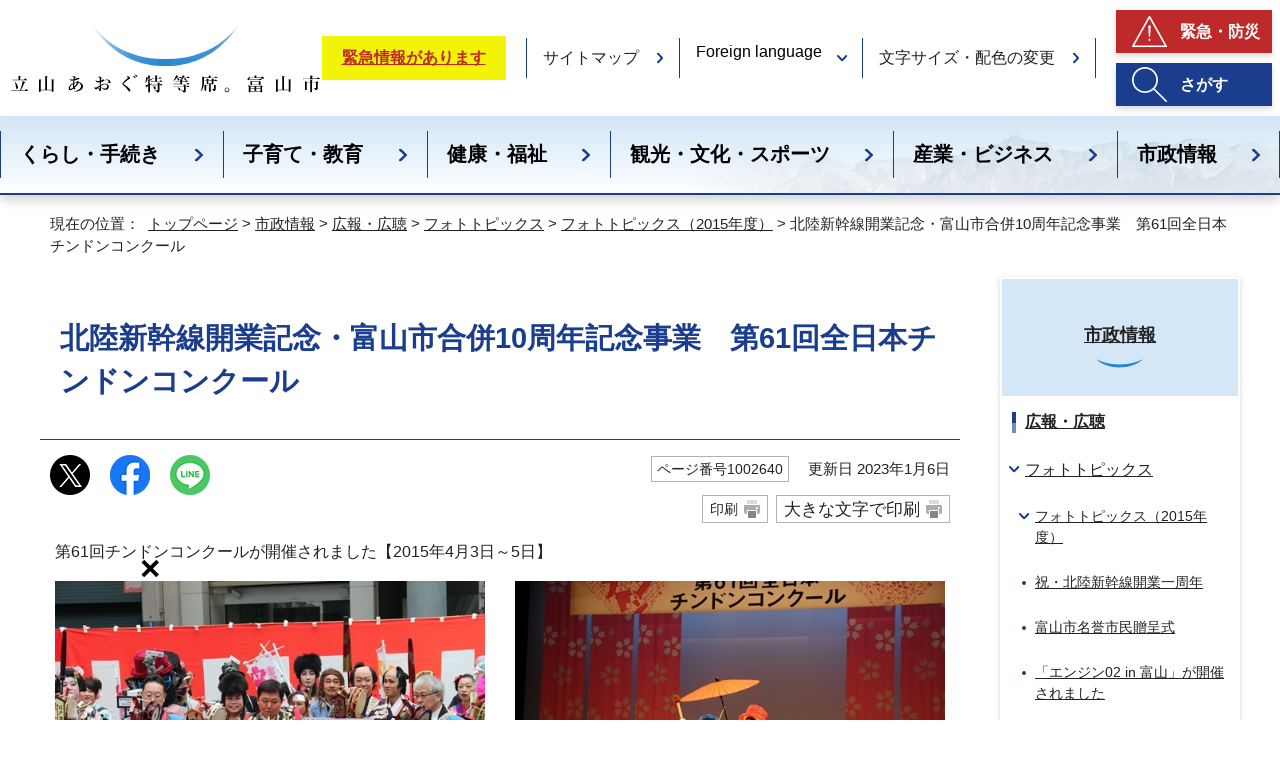

--- FILE ---
content_type: text/html
request_url: https://www.city.toyama.lg.jp/shisei/koho/1010848/1010856/1002640.html
body_size: 32537
content:
<!DOCTYPE html>
<html lang="ja">
<head prefix="og: http://ogp.me/ns# fb: http://ogp.me/ns/fb# article: http://ogp.me/ns/article#">
<meta charset="UTF-8">
<!-- Google tag (gtag.js) -->
<script async src="https://www.googletagmanager.com/gtag/js?id=G-T76SYRCP9G"></script>
<script>
window.dataLayer = window.dataLayer || [];
function gtag(){dataLayer.push(arguments);}
gtag('js', new Date());

gtag('config', 'G-T76SYRCP9G');
</script>
<title>北陸新幹線開業記念・富山市合併10周年記念事業　第61回全日本チンドンコンクール｜富山市公式ウェブサイト</title>
<meta name="keywords" content="富山市公式ホームページ,富山市,富山,toyama,とやま">
<meta name="google-site-verification" content="lB9_Zv802WaOqc1kI2F4lGuTwtKjEV5-b7J0qG7pQO0">
<!--[if lt IE 9]>
<script src="../../../../_template_/_site_/_default_/_res/js/html5shiv-printshiv.min.js"></script>
<![endif]-->
<meta property="og:title" content="北陸新幹線開業記念・富山市合併10周年記念事業　第61回全日本チンドンコンクール｜富山市公式ウェブサイト">
<meta property="og:type" content="article">
<meta property="og:description" content="富山市公式ウェブサイト">
<meta property="og:url" content="https://www.city.toyama.lg.jp/shisei/koho/1010848/1010856/1002640.html">
<meta name="twitter:card" content="summary">
<meta property="og:image" content="https://www.city.toyama.lg.jp/_template_/_site_/_default_/_res/images/sns/ogimage.png">
<meta property="og:site_name" content="富山市公式ウェブサイト">
<meta property="og:locale" content="ja_JP">
<meta name="referrer" content="no-referrer-when-downgrade">
<script src="../../../../_template_/_site_/_default_/_res/js/jquery-3.5.1.min.js"></script>
<script>
//<!--
var FI = {};
FI.jQuery = jQuery.noConflict(true);
FI.smpcss = "../../../../_template_/_site_/_default_/_res/design/default_smp.css?a";
FI.smpcss2 = "../../../../_template_/_site_/_default_/_res/dummy.css";
FI.ads_banner_analytics = true;
FI.open_data_analytics = true;
FI.open_new_window = true;
//-->
</script>
<script src="../../../../_template_/_site_/_default_/_res/js/smp.js?a"></script>
<script src="../../../../_template_/_site_/_default_/_res/js/common.js" defer></script>
<script src="../../../../_template_/_site_/_default_/_res/js/pagetop_fade.js" defer></script>
<script src="../../../../_template_/_site_/_default_/_res/js/over.js" async></script>
<script src="../../../../_template_/_site_/_default_/_res/js/articleall.js" async></script>
<script src="../../../../_template_/_site_/_default_/_res/js/dropdown_menu.js" defer></script>
<script type="text/javascript">
//<!--
FI.bousai_info_data = {};
bousai_info = function(json) {
FI.bousai_info_data = json;
}
//-->
</script>
<script src="https://www.city.toyama.lg.jp/bousai_info.js"></script>
<script src="../../../../_template_/_site_/_default_/_res/js/saigai_info_link.js" type="text/javascript" defer></script>
<script src="../../../../_template_/_site_/_default_/_res/js/fm_util.js" async></script>
<link id="cmncss" href="../../../../_template_/_site_/_default_/_res/design/default.css?a" rel="stylesheet" type="text/css" class="pconly">
<link id="printcss" href="../../../../_template_/_site_/_default_/_res/print_dummy.css" rel="stylesheet" type="text/css" class="pconly">
<link id="bgcss" href="../../../../_template_/_site_/_default_/_res/dummy.css" rel="stylesheet" type="text/css" class="pconly">
<script>
//<!--
var bgcss1 = "../../../../_template_/_site_/_default_/_res/a.css";
var bgcss2 = "../../../../_template_/_site_/_default_/_res/b.css";
var bgcss3 = "../../../../_template_/_site_/_default_/_res/c.css";
var bgcss4 = "../../../../_template_/_site_/_default_/_res/dummy.css";
// -->
</script>
<link rel="apple-touch-icon-precomposed" href="../../../../_template_/_site_/_default_/_res/images/apple-touch-icon-precomposed.png">
<link rel="shortcut icon" href="../../../../_template_/_site_/_default_/_res/favicon.ico" type="image/vnd.microsoft.icon">
<link rel="icon" href="../../../../_template_/_site_/_default_/_res/favicon.ico" type="image/vnd.microsoft.icon">
</head>
<body>
<div id="fb-root"></div>
<script type="text/javascript">(function(d, s, id) {
var js, fjs = d.getElementsByTagName(s)[0];
if (d.getElementById(id)) return;
js = d.createElement(s); js.id = id;
js.src = "//connect.facebook.net/ja_JP/sdk.js#xfbml=1&version=v2.8";
fjs.parentNode.insertBefore(js, fjs);
}(document, 'script', 'facebook-jssdk'));</script>
<noscript>
<p class="scriptmessage">当ホームページではjavascriptを使用しています。 javascriptの使用を有効にしなければ、一部の機能が正確に動作しない恐れがあります。お手数ですがjavascriptの使用を有効にしてください。</p>
</noscript>
<div id="wrapbg">
<div id="wrap">
<header id="headerbg" role="banner">
<div id="blockskip" class="pconly"><a href="#HONBUN">エンターキーを押すと、ナビゲーション部分をスキップし本文へ移動します。</a></div>
<div id="header">
<div id="tlogo">
<p><a href="https://www.city.toyama.lg.jp/"><img src="../../../../_template_/_site_/_default_/_res/design/images/header/tlogo.svg" alt="富山市公式ホームページ" width="313" height="72"></a></p>
</div>
<div class="rightbox">
<div id="kinkyuinfo" class="kinkyuinfo hide">
<p><a href="https://www.city.toyama.lg.jp#kinkyubg">緊急情報があります</a></p>
<!-- ▲▲▲ END kinkyu ▲▲▲ --></div>
<div id="util">
<ul>
<li><a href="../../../../sitemap.html">サイトマップ</a></li>
<li id="lang">
<div id="translation" class="scatelang">
<button class="tismenulang" aria-expanded="false" aria-controls="translationlist" lang="en">Foreign language</button>
<ul id="translationlist" aria-hidden="true">
<li lang="en"><olang><a href="https://translation2.j-server.com/LUCTOYAMAC/ns/w1/jaen/">English</a></olang></li>
<li lang="zh-CN"><olang><a href="https://translation2.j-server.com/LUCTOYAMAC/ns/w1/jazh/">中文（简化字）</a></olang></li>
<li lang="zh-TW"><olang><a href="https://translation2.j-server.com/LUCTOYAMAC/ns/w1/jazhb/">中文（繁體字）</a></olang></li>
<li lang="ko"><olang><a href="https://translation2.j-server.com/LUCTOYAMAC/ns/w1/jako/">한국어</a></olang></li>
<li lang="pt"><olang><a href="https://translation2.j-server.com/LUCTOYAMAC/ns/w1/japt/">Português</a></olang></li>
<li lang="vi"><olang><a href="https://translation2.j-server.com/LUCTOYAMAC/ns/w1/javi/">Tiếng Việt</a></olang></li>
<li lang="ru"><olang><a href="https://translation2.j-server.com/LUCTOYAMAC/ns/w1/jaru/">Русский</a></olang></li>
<li lang="en"><olang><a href="https://www.city.toyama.lg.jp/shisei/koho/1010848/1010856/1002640.html">Return to Japanese</a></olang></li>
</ul>
</div>
</li>
<li class="pconly"><a href="../../../../about/site/usability.html">文字サイズ・配色の変更</a></li>
</ul>
</div>
<div id="headerlink">
<ul>
<li class="kinkyulink"><a href="../../../../bosai/index.html">緊急・防災</a></li>
<li class="searchlink"><a href="../../../../1000014/index.html">さがす</a></li>
</ul>
</div>
</div>
</div>
</header>
<hr class="hide">
<nav id="gnavibg" role="navigation" aria-label="メインメニュー">
<div id="gnavi">
<ul id="topscate" class="clearfix">
<li class="scate scate1">
<button class="tismenu pconly" aria-expanded="false" aria-controls="list1">くらし・手続き</button>
<div id="list1" class="navi" aria-hidden="true">
<div class="gnavilower clearfix">
<p class="gnavidetail"><a href="../../../../kurashi/index.html">くらし・手続き<span class="pconly">トップ</span></a></p>
<button class="gnaviclose pconly">閉じる</button>
<!-- ▲▲▲ END gnavilower ▲▲▲ --></div>
<ul class="clearfix pconly">
<li><a href="/kurashi/koseki/index.html">戸籍・住民票</a></li>
<li><a href="/kurashi/kokuho/index.html">国民健康保険・国民年金</a></li>
<li><a href="/kurashi/zei/index.html">税金</a></li>
<li><a href="/kurashi/gomi/index.html">ごみ・環境</a></li>
<li><a href="/kurashi/sumai/index.html">住まい</a></li>
<li><a href="/kurashi/1014841/index.html">公園・広場</a></li>
<li><a href="/kurashi/road/index.html">道路・河川・交通</a></li>
<li><a href="/kurashi/seikatsu/index.html">生活環境</a></li>
<li><a href="/kurashi/suido/index.html">水道・下水道</a></li>
<li><a href="/kurashi/1011960/index.html">消防・救急</a></li>
<li><a href="/kurashi/koyo/index.html">雇用・労働</a></li>
<li><a href="/kurashi/jichi/index.html">自治・市民活動</a></li>
<li><a href="/kurashi/jinken/index.html">人権・平和・男女共同参画</a></li>
<li><a href="/kurashi/sodan/index.html">相談窓口</a></li>
<li><a href="/kurashi/foreigners/index.html">外国人の方へ</a></li>
</ul>
<!-- ▲▲▲ END navi ▲▲▲ --></div>
<!-- ▲▲▲ END scate ▲▲▲ --></li>
<li class="scate scate2">
<button class="tismenu pconly" aria-expanded="false" aria-controls="list2">子育て・教育</button>
<div id="list2" class="navi" aria-hidden="true">
<div class="gnavilower clearfix">
<p class="gnavidetail"><a href="../../../../kosodate/index.html">子育て・教育<span class="pconly">トップ</span></a></p>
<button class="gnaviclose pconly">閉じる</button>
<!-- ▲▲▲ END gnavilower ▲▲▲ --></div>
<ul class="clearfix pconly">
<li><a href="/kosodate/ninshin/index.html">妊娠・出産・乳児</a></li>
<li><a href="/kosodate/kosodate/index.html">子育て支援・手当・助成</a></li>
<li><a href="/kosodate/k_kenshin/index.html">子どもの病気・予防接種・健診</a></li>
<li><a href="/kosodate/hoiku/index.html">保育所・幼稚園</a></li>
<li><a href="/kosodate/s_kosodate/index.html">子育て関連施設</a></li>
<li><a href="/kosodate/shochugakko/index.html">小学校・中学校</a></li>
<li><a href="/kosodate/kyouiku/index.html">教育委員会</a></li>
<li><a href="/kosodate/seishonen/index.html">青少年育成</a></li>
</ul>
<!-- ▲▲▲ END navi ▲▲▲ --></div>
<!-- ▲▲▲ END scate ▲▲▲ --></li>
<li class="scate scate3">
<button class="tismenu pconly" aria-expanded="false" aria-controls="list3">健康・福祉</button>
<div id="list3" class="navi" aria-hidden="true">
<div class="gnavilower clearfix">
<p class="gnavidetail"><a href="../../../../health/index.html">健康・福祉<span class="pconly">トップ</span></a></p>
<button class="gnaviclose pconly">閉じる</button>
<!-- ▲▲▲ END gnavilower ▲▲▲ --></div>
<ul class="clearfix pconly">
<li><a href="/health/covid19/index.html">新型コロナウイルス感染症</a></li>
<li><a href="/health/1016113/index.html">医療機関、保健・福祉施設</a></li>
<li><a href="/health/kenshin/index.html">健診・検査</a></li>
<li><a href="/health/k_sodan/index.html">健康相談・講座</a></li>
<li><a href="/health/iryohi/index.html">医療費助成</a></li>
<li><a href="/health/kenko/index.html">健康づくり・栄養</a></li>
<li><a href="/health/kourei/index.html">高齢者福祉</a></li>
<li><a href="/health/shogaisha/index.html">障害者福祉</a></li>
<li><a href="/health/kaigo/index.html">介護保険</a></li>
<li><a href="/health/seikatsu_k/index.html">生活に困ったとき</a></li>
<li><a href="/health/chiiki_fukushi/index.html">地域福祉</a></li>
<li><a href="/health/saigai/index.html">り災・災害支援</a></li>
</ul>
<!-- ▲▲▲ END navi ▲▲▲ --></div>
<!-- ▲▲▲ END scate ▲▲▲ --></li>
<li class="scate scate4">
<button class="tismenu pconly" aria-expanded="false" aria-controls="list4">観光・文化・スポーツ</button>
<div id="list4" class="navi" aria-hidden="true">
<div class="gnavilower clearfix">
<p class="gnavidetail"><a href="../../../../bunka/index.html">観光・文化・スポーツ<span class="pconly">トップ</span></a></p>
<button class="gnaviclose pconly">閉じる</button>
<!-- ▲▲▲ END gnavilower ▲▲▲ --></div>
<ul class="clearfix pconly">
<li><a href="/bunka/kanko/index.html">観光</a></li>
<li><a href="/bunka/bunka/index.html">文化・芸術</a></li>
<li><a href="/bunka/sports/index.html">スポーツ</a></li>
<li><a href="/bunka/b_event/index.html">イベント・講座</a></li>
<li><a href="/bunka/shogaigakushu/index.html">生涯学習</a></li>
</ul>
<!-- ▲▲▲ END navi ▲▲▲ --></div>
<!-- ▲▲▲ END scate ▲▲▲ --></li>
<li class="scate scate5">
<button class="tismenu pconly" aria-expanded="false" aria-controls="list5">産業・ビジネス</button>
<div id="list5" class="navi" aria-hidden="true">
<div class="gnavilower clearfix">
<p class="gnavidetail"><a href="../../../../business/index.html">産業・ビジネス<span class="pconly">トップ</span></a></p>
<button class="gnaviclose pconly">閉じる</button>
<!-- ▲▲▲ END gnavilower ▲▲▲ --></div>
<ul class="clearfix pconly">
<li><a href="/business/nyusatsu/index.html">入札・契約</a></li>
<li><a href="/business/kigyoshien/index.html">企業支援・産業振興・補助金</a></li>
<li><a href="/business/shokogyo/index.html">商工業</a></li>
<li><a href="/business/nourin/index.html">農林水産業</a></li>
<li><a href="/business/koyo/index.html">雇用・勤労者福祉</a></li>
<li><a href="/business/yakugyo/index.html">薬業・物産</a></li>
<li><a href="/shisei/machizukuri/1015125/index.html">富山市の都市計画</a></li>
</ul>
<!-- ▲▲▲ END navi ▲▲▲ --></div>
<!-- ▲▲▲ END scate ▲▲▲ --></li>
<li class="scate scate6">
<button class="tismenu pconly" aria-expanded="false" aria-controls="list6">市政情報</button>
<div id="list6" class="navi" aria-hidden="true">
<div class="gnavilower clearfix">
<p class="gnavidetail"><a href="../../../../shisei/index.html">市政情報<span class="pconly">トップ</span></a></p>
<button class="gnaviclose pconly">閉じる</button>
<!-- ▲▲▲ END gnavilower ▲▲▲ --></div>
<ul class="clearfix pconly">
<li><a href="/shisei/profile/index.html">市のプロフィール</a></li>
<li><a href="/shisei/soshiki/index.html">市の組織</a></li>
<li><a href="/shisei/mayor/index.html">市長室へようこそ</a></li>
<li><a href="/gikai/index.html">富山市議会</a></li>
<li><a href="/shisei/seisaku/index.html">市の政策と計画</a></li>
<li><a href="/shisei/machizukuri/index.html">まちづくり（コンパクトシティ等）</a></li>
<li><a href="https://www1.g-reiki.net/toyama/reiki_menu.html" target="_blank">富山市例規集<img src="/_template_/_site_/_default_/_res/images/parts/newwin2.gif" alt="外部リンク・新しいウィンドウで開きます" width="12" height="11" class="external"></a></li>
<li><a href="/shisei/yosan/index.html">予算・財政</a></li>
<li><a href="/shisei/gyoseikaikaku/index.html">行政改革</a></li>
<li><a href="/shisei/1012172/index.html">補助金</a></li>
<li><a href="/shisei/fususato/index.html">ふるさと納税</a></li>
<li><a href="/shisei/koho/index.html">広報・広聴</a></li>
<li><a href="/shisei/1001818/index.html">統計</a></li>
<li><a href="/shisei/jinji/index.html">人事・採用</a></li>
<li><a href="/shisei/1010918/index.html">選挙</a></li>
<li><a href="/shisei/jyohokokai/index.html">情報公開・個人情報保護</a></li>
<li><a href="/shisei/1011515/index.html">オンラインサービス</a></li>
<li><a href="/shisei/kansa/index.html">監査</a></li>
<li><a href="/shisei/shisetsu/index.html">施設案内・施設予約</a></li>
</ul>
<!-- ▲▲▲ END navi ▲▲▲ --></div>
<!-- ▲▲▲ END scate ▲▲▲ --></li>
</ul>
</div>
</nav>
<hr class="hide">
<nav id="tpath" role="navigation" aria-label="現在の位置">
<p>現在の位置：&nbsp;
<a href="https://www.city.toyama.lg.jp/">トップページ</a> &gt;
<a href="../../../../shisei/index.html">市政情報</a> &gt;
<a href="../../../../shisei/koho/index.html">広報・広聴</a> &gt;
<a href="../../../../shisei/koho/1010848/index.html">フォトトピックス</a> &gt;
<a href="../../../../shisei/koho/1010848/1010856/index.html">フォトトピックス（2015年度）</a> &gt;
北陸新幹線開業記念・富山市合併10周年記念事業　第61回全日本チンドンコンクール
</p>
</nav>
<hr class="hide">
<div id="pagebody" class="clearfix lnaviright">
<p class="skip"><a id="HONBUN">ここから本文です。</a></p>
<main id="page" role="main">
<article id="content">
<div id="voice">
<h1>北陸新幹線開業記念・富山市合併10周年記念事業　第61回全日本チンドンコンクール</h1>
<div class="box">
<div class="sns ai_skip rs_skip rs_preserve">
<div id="tw"><a href="https://twitter.com/intent/tweet?text=%E5%8C%97%E9%99%B8%E6%96%B0%E5%B9%B9%E7%B7%9A%E9%96%8B%E6%A5%AD%E8%A8%98%E5%BF%B5%E3%83%BB%E5%AF%8C%E5%B1%B1%E5%B8%82%E5%90%88%E4%BD%B510%E5%91%A8%E5%B9%B4%E8%A8%98%E5%BF%B5%E4%BA%8B%E6%A5%AD%E3%80%80%E7%AC%AC61%E5%9B%9E%E5%85%A8%E6%97%A5%E6%9C%AC%E3%83%81%E3%83%B3%E3%83%89%E3%83%B3%E3%82%B3%E3%83%B3%E3%82%AF%E3%83%BC%E3%83%AB%ef%bd%9c%E5%AF%8C%E5%B1%B1%E5%B8%82%E5%85%AC%E5%BC%8F%E3%82%A6%E3%82%A7%E3%83%96%E3%82%B5%E3%82%A4%E3%83%88&url=https%3A%2F%2Fwww.city.toyama.lg.jp%2Fshisei%2Fkoho%2F1010848%2F1010856%2F1002640.html" target="_blank"><img alt="Xでポスト" height="40" src="../../../../_template_/_site_/_default_/_res/images/sns/post.png" width="40"></a></div>

<div id="fb"><a href="https://www.facebook.com/sharer.php?u=https%3A%2F%2Fwww.city.toyama.lg.jp%2Fshisei%2Fkoho%2F1010848%2F1010856%2F1002640.html&t=%E5%8C%97%E9%99%B8%E6%96%B0%E5%B9%B9%E7%B7%9A%E9%96%8B%E6%A5%AD%E8%A8%98%E5%BF%B5%E3%83%BB%E5%AF%8C%E5%B1%B1%E5%B8%82%E5%90%88%E4%BD%B510%E5%91%A8%E5%B9%B4%E8%A8%98%E5%BF%B5%E4%BA%8B%E6%A5%AD%E3%80%80%E7%AC%AC61%E5%9B%9E%E5%85%A8%E6%97%A5%E6%9C%AC%E3%83%81%E3%83%B3%E3%83%89%E3%83%B3%E3%82%B3%E3%83%B3%E3%82%AF%E3%83%BC%E3%83%AB%ef%bd%9c%E5%AF%8C%E5%B1%B1%E5%B8%82%E5%85%AC%E5%BC%8F%E3%82%A6%E3%82%A7%E3%83%96%E3%82%B5%E3%82%A4%E3%83%88" target="_blank"><img alt="フェイスブックでシェア" height="40" src="../../../../_template_/_site_/_default_/_res/images/sns/share.png" width="40"></a></div>

<div id="snsline"><a href="https://line.me/R/msg/text/?%E5%8C%97%E9%99%B8%E6%96%B0%E5%B9%B9%E7%B7%9A%E9%96%8B%E6%A5%AD%E8%A8%98%E5%BF%B5%E3%83%BB%E5%AF%8C%E5%B1%B1%E5%B8%82%E5%90%88%E4%BD%B510%E5%91%A8%E5%B9%B4%E8%A8%98%E5%BF%B5%E4%BA%8B%E6%A5%AD%E3%80%80%E7%AC%AC61%E5%9B%9E%E5%85%A8%E6%97%A5%E6%9C%AC%E3%83%81%E3%83%B3%E3%83%89%E3%83%B3%E3%82%B3%E3%83%B3%E3%82%AF%E3%83%BC%E3%83%AB%ef%bd%9c%E5%AF%8C%E5%B1%B1%E5%B8%82%E5%85%AC%E5%BC%8F%E3%82%A6%E3%82%A7%E3%83%96%E3%82%B5%E3%82%A4%E3%83%88%0d%0ahttps%3A%2F%2Fwww.city.toyama.lg.jp%2Fshisei%2Fkoho%2F1010848%2F1010856%2F1002640.html" target="_blank"><img alt="ラインでシェア" height="40" src="../../../../_template_/_site_/_default_/_res/images/sns/lineit.png" width="40"></a></div>
</div>
<p class="update">
<span class="idnumber">ページ番号1002640</span>　
更新日
2023年1月6日
</p>
<p class="printbtn pconly"><span class="print pconly"><a href="javascript:void(0);" onclick="print(); return false;">印刷</a></span><span class="printl"><a href="javascript:void(0);" onclick="printData(); return false;">大きな文字で印刷</a></span></p>
<!-- ▲▲▲ END box ▲▲▲ --></div>
<p>第61回チンドンコンクールが開催されました【2015年4月3日～5日】</p>
<div class="img2lows"><ul class="clearfix"><li class="imglows clear">    <img src="../../../../_res/projects/default_project/_page_/001/002/640/phototopi1.jpg" alt="写真：オープニングセレモニー" width="540" height="360">
<p>1.富山の春の風物詩「全日本チンドンコンクール」が開催されました。4日にグランドプラザで行われたオープニングセレモニーでは、全国から集まったチンドンマンや、森市長と市職員有志チームによる演奏で会場が盛り上がりました。</p>
</li><li class="imglows">    <img src="../../../../_res/projects/default_project/_page_/001/002/640/phototopi2.jpg" alt="写真：素人チンドンコンクール" width="540" height="360">
<p>2.今回のチンドンコンクールは富山県民会館を会場に、4日は素人部門とプロの予選が、5日はプロの予選上位8組による本戦が行われました。<br>素人チンドンコンクールでは、素人チンドンマンたちが北陸新幹線開業を題材に競い合い、独創的でバラエティに富んだパフォーマンスを披露しました。</p>
</li><li class="imglows clear">    <img src="../../../../_res/projects/default_project/_page_/001/002/640/phototopi3.jpg" alt="写真：チンドンコンクール予選" width="540" height="360">
<p>3.チンドンコンクール予選では、プロのチンドンマンが本戦の出場をかけて熱戦を繰り広げました。会場は多くのチンドンファンや花見客などで埋め尽くされ、盛況でした。</p>
</li><li class="imglows">    <img src="../../../../_res/projects/default_project/_page_/001/002/640/phototopi4.jpg" alt="写真：東京藝術大学有志のパフォーマンス" width="536" height="360">
<p>4.予選の合間に、今回ゲスト出演した東京藝術大学有志によるパフォーマンスが披露され、これまでのチンドンと一味違った高雅な世界を演出し、観客を魅了しました。</p>
</li><li class="imglows clear">    <img src="../../../../_res/projects/default_project/_page_/001/002/640/phototopi5.jpg" alt="写真：チンドンマン練り歩き" width="518" height="360">
<p>5.予選終了後、富山城址公園では満開の桜の下をチンドンマンが練り歩き、訪れた多くの観衆の目と耳を楽しませました。</p>
</li><li class="imglows">    <img src="../../../../_res/projects/default_project/_page_/001/002/640/phototopi6.jpg" alt="写真：チンドンコンクール本戦" width="540" height="360">
<p>6.5日に行われたチンドンコンクール本戦は、あいにくの雨模様の中でも、会場は開始前から満席となり、前日の予選を上回る熱気に包まれました。東京のチンドン芸能社「美香」が初優勝し、観客はチンドンマンの華麗な演奏と口上に酔いしれました。</p>
</li><li class="imglows clear">    <img src="../../../../_res/projects/default_project/_page_/001/002/640/phototopi7.jpg" alt="写真：チンドン大パレード" width="360" height="540">
<p>7.雨天のため、中心市街地のアーケード内で行われたチンドン大パレード。沿道には、チンドンマンを一目見ようと大勢の人が集まり、チンドンマンたちの賑やかな演奏やパフォーマンスを間近で楽んでいました。</p>
</li>
</ul>
<!-- ▲▲▲ END img2lows ▲▲▲ --></div>
<div id="pagequest">
<h2>ご意見をお聞かせください。</h2>

<form method="post" action="https://www.city.toyama.lg.jp/cgi-bin/quick-enquetes/G010060" accept-charset="UTF-8">
<input type="hidden" name="confirming" value="false">
<input type="hidden" name="page_title" value="北陸新幹線開業記念・富山市合併10周年記念事業　第61回全日本チンドンコンクール">
<input type="hidden" name="page_url" value="https://www.city.toyama.lg.jp/shisei/koho/1010848/1010856/1002640.html">
<fieldset>
<legend>このページに問題点はありましたか？（複数回答可）</legend>
<input id="field1-checkbox0" name="fields[1][checkbox][]" type="checkbox" value="特にない"><label for="field1-checkbox0">特にない</label>
<input id="field1-checkbox1" name="fields[1][checkbox][]" type="checkbox" value="内容が分かりにくい"><label for="field1-checkbox1">内容が分かりにくい</label>
<input id="field1-checkbox2" name="fields[1][checkbox][]" type="checkbox" value="ページを探しにくい"><label for="field1-checkbox2">ページを探しにくい</label>
<input id="field1-checkbox3" name="fields[1][checkbox][]" type="checkbox" value="情報が少ない"><label for="field1-checkbox3">情報が少ない</label>
<input id="field1-checkbox4" name="fields[1][checkbox][]" type="checkbox" value="文章量が多い"><label for="field1-checkbox4">文章量が多い</label>
</fieldset>
<p class="textcenter">
<button type="submit" name="action" value="next">送信</button>
</p>
</form>
</div>
<div id="reference">
<h2><span>このページに関する</span>お問い合わせ</h2>
<p><span class="department">企画管理部 <span class="division">広報課</span></span><br>〒930-8510 富山市新桜町7番38号<br>電話番号：076-443-2012<br><a class="mail" href="https://www.city.toyama.lg.jp/cgi-bin/contacts/G010060">お問い合わせは専用フォームをご利用ください。</a></p>
</div>
</div>
</article>
</main>
<hr class="hide">
<nav id="lnavi" role="navigation" aria-labelledby="localnav">
<div id="menubg">
<div id="menu" class="articleall">
<h2 id="localnav" class="plus"><a href="../../../../shisei/index.html">市政情報</a></h2>
<h3><a href="../../../../shisei/koho/index.html">広報・広聴</a></h3>
<h4><a href="../../../../shisei/koho/1010848/index.html">フォトトピックス</a></h4>
<h5><a href="../../../../shisei/koho/1010848/1010856/index.html">フォトトピックス（2015年度）</a></h5>
<ul class="lmenu">
<li><a href="../../../../shisei/koho/1010848/1010856/1002662.html">祝・北陸新幹線開業一周年</a></li>
<li><a href="../../../../shisei/koho/1010848/1010856/1002661.html">富山市名誉市民贈呈式</a></li>
<li><a href="../../../../shisei/koho/1010848/1010856/1002659.html">「エンジン02 in 富山」が開催されました</a></li>
<li><a href="../../../../shisei/koho/1010848/1010856/1002660.html">世界銀行の職員が富山市を訪問しました</a></li>
<li><a href="../../../../shisei/koho/1010848/1010856/1002658.html">2016年　新春の催しが各地で開催されました</a></li>
<li><a href="../../../../shisei/koho/1010848/1010856/1002657.html">写真で振り返る　富山市の2015年</a></li>
<li><a href="../../../../shisei/koho/1010848/1010856/1002656.html">まちなかでスケートを楽しもう！エコリンク</a></li>
<li><a href="../../../../shisei/koho/1010848/1010856/1002655.html">とやまスノーピアード2016 ホワイトイルミネーションとやま</a></li>
<li><a href="../../../../shisei/koho/1010848/1010856/1002653.html">第11回富山市美術展2015</a></li>
<li><a href="../../../../shisei/koho/1010848/1010856/1002654.html">ガラス美術館の企画展「藤田喬平の芸術　『現代』としての伝統」展・「ハワード・ベン・トレ：Casting of Being　存在の痕跡」展の開催</a></li>
<li><a href="../../../../shisei/koho/1010848/1010856/1002652.html">「ミシュランガイド富山・石川(金沢)2016特別版」の発行が決定しました</a></li>
<li><a href="../../../../shisei/koho/1010848/1010856/1002650.html">CAサミットが開催されました</a></li>
<li><a href="../../../../shisei/koho/1010848/1010856/1002651.html">「環境未来都市」構想推進国際フォーラム・SE4Allフォーラムの開催</a></li>
<li><a href="../../../../shisei/koho/1010848/1010856/1002648.html">アメイジングナイト・アメイジングラン　2015年10月10日</a></li>
<li><a href="../../../../shisei/koho/1010848/1010856/1002649.html">富山市総合防災訓練　2015年10月3日</a></li>
<li><a href="../../../../shisei/koho/1010848/1010856/1002642.html">全国に誇れる美しいまちを目指して</a></li>
<li><a href="../../../../shisei/koho/1010848/1010856/1002647.html">ガラス美術館・図書館新本館が開館しました</a></li>
<li><a href="../../../../shisei/koho/1010848/1010856/1002646.html">第55回富山まつり</a></li>
<li><a href="../../../../shisei/koho/1010848/1010856/1002645.html">合併10周年記念式典</a></li>
<li><a href="../../../../shisei/koho/1010848/1010856/1002644.html">「チフーリ・スタジオ」とのコラボレーション事業によるガラス作品の制作</a></li>
<li><a href="../../../../shisei/koho/1010848/1010856/1002643.html">フラワーハンギングバスケット講習会</a></li>
<li><a href="../../../../shisei/koho/1010848/1010856/1002641.html">富山GRNサンダーバーズの表敬訪問</a></li>
<li><a href="../../../../shisei/koho/1010848/1010856/1002639.html">「学生まちづくりコンペティション」提案内容相談会</a></li>
<li class="choice" aria-current="page">北陸新幹線開業記念・富山市合併10周年記念事業　第61回全日本チンドンコンクール</li>
</ul>
</div>
</div>
</nav>
</div>
<hr class="hide">
<link rel="stylesheet" href="https://chatbot-toyama.tsunago.info/cb/static/gr-dTI5-A37H/css/qanda_sub_left.css">
<link rel="stylesheet"href="https://chatbot-toyama.tsunago.info/cb/static/gr-dTI5-A37H/css/jquery-1.12.1-ui_sub.css">
<link rel="stylesheet" href="https://chatbot-toyama.tsunago.info/cb/static/gr-dTI5-A37H/css/theme_default.css" id="bot_theme">
<script defer src="https://chatbot-toyama.tsunago.info/cb/static/common/js/jquery-3.5.1.min.js"></script>
<script defer src="https://chatbot-toyama.tsunago.info/cb/static/common/js/jquery-ui-1.12.1.min.js"></script>
<script> let bot_environment_id = "4ooB-Y557"; </script>
<script defer src="https://chatbot-toyama.tsunago.info/cb/static/gr-dTI5-A37H/js/qanda_sub.js"></script>
<aside id="guidebg" role="complementary">
<div id="guide">
<p class="pagetop"><a href="#wrap"><img src="../../../../_template_/_site_/_default_/_res/design/images/page/mark_pagetop.png" alt="このページの先頭へ戻る" width="64" height="65"></a></p>
<ul>
<li><a href="javascript:history.back();" class="pageback">前のページへ戻る</a></li>
<li><a href="https://www.city.toyama.lg.jp/" class="pagehome">トップページへ戻る</a></li>
</ul>
<div class="viewmode">
<ul>
<li><a href="javascript:void(0)" id="viewmode_pc">PC表示</a></li>
<li><a href="javascript:void(0)" id="viewmode_smp">スマートフォン表示</a></li>
</ul>
</div>
</div>
</aside>
<hr class="hide">
<nav id="jssmpbtmnavi" class="smponly">
<p id="jssmpbtmnavi01"><a href="../../../../index.html"><span>ホーム</span></a></p>
<p id="jssmpbtmnavi02"><a href="../../../../1000014/index.html"><span>さがす</span></a></p>
<p id="jssmpbtmnavi04"><a href="#wrap" class="pageback"><span>ページの先頭</span></a></p>
</nav>
<hr class="hide">
<footer role="contentinfo">
<div id="footernavi">
<ul>
<li><a href="../../../../about/1002989.html">プライバシーポリシー</a></li>
<li><a href="../../../../about/index.html">このサイトについて</a></li>
<li><a href="../../../../about/1008038.html">リンク集</a></li>
</ul>
</div>
<hr class="hide">
<div id="footerbg">
<div id="footer">
<div class="bgbox">
<h2>富山市役所</h2>
<div id="add">
<address>
〒930-8510 富山県富山市新桜町7番38号　電話番号：076-431-6111（代表）
</address>
<p>
開庁時間：午前8時30分から午後5時15分（土曜日・日曜日、祝日、年末年始を除く）<br>
法人番号：9000020162019
</p>
<div id="addlink">
<ul>
<li><a href="../../../../shisei/profile/1010702/1001752.html">窓口・受付情報</a></li>
<li><a href="../../../../shisei/shisetsu/1001753.html">地図・交通アクセス</a></li>
<li><a href="../../../../shisei/profile/1010702/1008039.html">本庁舎案内図</a></li>
</ul>
</div>
<div id="copy">
<p lang="en">Copyright&copy; TOYAMA CITY All Rights Reserved.</p>
</div>
</div>
</div>
<div id="addright">
<img src="../../../../_template_/_site_/_default_/_res/design/images/footer/footer_map.png" alt="富山市は富山県のほぼ中央から南東部分までを占めています。" width="303" height="266">
</div>
<!-- ▲▲▲ END footer ▲▲▲ --></div>
<!-- ▲▲▲ END footerbg ▲▲▲ --></div>
</footer>
</div>
</div>
<!-- xmldata for linkcheck start
<linkdata>
<pageid>1002640</pageid>
<pagetitle>北陸新幹線開業記念・富山市合併10周年記念事業　第61回全日本チンドンコンクール</pagetitle>
<pageurl>https://www.city.toyama.lg.jp/shisei/koho/1010848/1010856/1002640.html</pageurl>
<device>p</device>
<groupid>G010060</groupid>
<groupname>G010060　企画管理部 広報課</groupname>
<linktitle></linktitle>
<linkurl></linkurl>
</linkdata>
xmldata for linkcheck end  -->
</body>
</html>


--- FILE ---
content_type: text/css
request_url: https://www.city.toyama.lg.jp/_template_/_site_/_default_/_res/design/default.css?a
body_size: 461
content:
@charset "utf-8";
/*---- 共通 ----*/
@import url(../layout.css);
@import url(../common.css);

/*---- システム共通 ----*/
@import url(../eventportal.css);
@import url(../eventcal.css);
@import url(../event.css);
@import url(../map.css);
@import url(../opendata.css);

/*---- デザイン ----*/
@import url(site.css?0925);
@import url(content.css);
@import url(parts.css?0306);
@import url(../fontstyle.css);
@import url(../print.css);


--- FILE ---
content_type: text/css; charset=utf8
request_url: https://chatbot-toyama.tsunago.info/cb/static/gr-dTI5-A37H/css/qanda_sub_left.css
body_size: 15550
content:
@charset "UTF-8";
/*
YUI 3.18.1 (build f7e7bcb)
Copyright 2014 Yahoo! Inc. All rights reserved.
Licensed under the BSD License.
http://yuilibrary.com/license/
*/

.bot-window .dsn-left_massage__inner p a{
  display: inline-block;
  word-wrap: break-word;
  word-break: break-all;
  /* ★ここから★ */
  color: -webkit-link;
  /* ★ここまで★ */
}

/* .bot-window *:focus {
  outline: 0;
  outline: none;
} */



.bot-window a:hover {
  cursor: pointer;
}


.bot-window button {
  background-color: transparent;
  border: none;
  cursor: pointer;
  outline: none;
  padding: 0;
  -webkit-appearance: none;
     -moz-appearance: none;
          appearance: none;
}



.bot-window ol, .bot-window ul {
  list-style: none;
  padding-left: 0px;
}

.bot-window caption, .bot-window th {
  text-align: left;
}


.bot-window q:before, .bot-window q:after {
  content: '';
}

.bot-window abbr, .bot-window acronym {
  border: 0;
  font-variant: normal;
}

.bot-window sup {
  vertical-align: text-top;
}

.bot-window sub {
  vertical-align: text-bottom;
}

.bot-window input, .bot-window textarea, .bot-window select {
  font-family: inherit;
  font-size: inherit;
  font-weight: inherit;
}

.bot-window p {
  font-size: 16px;
}


.bot-window legend {
  color: #000;
}


.bot-window figure {
  padding: 0;
  margin: 0;
}



.bot-window {
  font-family: "YoGo-Medium","游ゴシック体", "Yu Gothic", YuGothic, Arial,"ヒラギノ角ゴ ProN W3", "Hiragino Kaku Gothic ProN", "メイリオ", Meiryo, Helvetica, sans-serif;
  color: #272A2E;
}

.bot-window * {
    -webkit-box-sizing: border-box;
    box-sizing: border-box;
}



@media all and (-ms-high-contrast: none) {
  .bot-window {
    font-family: "メイリオ", Meiryo, Helvetica, sans-serif;
  }
}

@media screen and (-ms-high-contrast: active), (-ms-high-contrast: none) {
  .bot-window:not(:target) {
    font-family: "メイリオ", Meiryo, Helvetica, sans-serif\9;
  }
}

/*iPhone 対応*/
.bot-window input {
  -webkit-appearance: none;
}

body .bot-window::-webkit-scrollbar {
  display: none;
}
body .bot-window{
  overflow-y: hidden;
}

.bot-window #bot_title{
  margin-top: 13px;
  margin-bottom: 13px;
  font-weight: normal;
  font-size:16px;
}

/* ★ここから★ */
.bot-window + #ui-id-1{
  z-index: 999999;
}
/* ★ここまで★ */

/* サジェストのリストのフォント */
.ui-menu .ui-menu-item-wrapper {
  font-family: "YoGo-Medium","游ゴシック体", "Yu Gothic", YuGothic, Arial,"ヒラギノ角ゴ ProN W3", "Hiragino Kaku Gothic ProN", "メイリオ", Meiryo, Helvetica, sans-serif !important;
}


#yui3-css-stamp.cssreset {
  display: none;
}


/* clearfix */
.cf {
  zoom: 1;
}

.cf:before,
.cf:after {
  content: "";
  display: table;
}

.cf:after {
  clear: both;
}

.dsn-main {
  display: block;
  box-shadow: 0 10px 25px 0 rgba(0, 0, 0, .5);
}

/*----------------*/
/* 　　共通設定　　　*/
/*----------------*/

/*# sourceMappingURL=main.css.map */
.dsn-header {
  width: 100%;
  max-width: 450px;
  min-height: 70px;
  z-index: 100;
  display: flex;
  box-shadow: 0 0px 40px 0 rgba(0, 0, 0, .5);
}

.dsn-header_title {
  color: #fff;
  font-weight: normal;
  font-size: 0.5rem;
  padding: 1em;
  width: 85%;
}

.dsn-container {
  margin-left: auto;
  margin-right: auto;
  max-width: 600px;
  width: 100%;
  padding: 0 15px;
  height: calc(100vh - 250px);
  overflow-x: hidden;
  /*横向きのスクロール禁止*/
  overflow-y: scroll;
  /*縦向きのスクロール許可*/
  -webkit-overflow-scrolling: touch;
}

.dsn-field {
  padding-top: 10px;
  padding-bottom: 30px;
  -webkit-box-sizing: border-box;
          box-sizing: border-box;
  margin: 0 auto;
}


.dsn-container::-webkit-scrollbar {
  width: 10px;
}

.dsn-container::-webkit-scrollbar-thumb {
  background: rgb(194, 194, 194);
  border-radius: 7px;
}


.dsn-field .dsn-field_list .dsn-field_item:not(:first-child) {
  margin-top: 30px;
}

.dsn-field .dsn-field_list .dsn-field_item .dsn-left_massage {
  display: -webkit-box;
  display: -ms-flexbox;
  display: flex;
  -webkit-box-align: start;
      -ms-flex-align: start;
          align-items: flex-start;
}

.dsn-field .dsn-field_list .dsn-field_item .dsn-left_massage__img {
  width: 50px;
  padding-top: 5px;
}

.dsn-field .dsn-field_list .dsn-field_item .dsn-left_massage__img img {
  max-width: 50px;
  height: auto;
}

.dsn-field .dsn-field_list .dsn-field_item .dsn-left_massage .dsn-left_massage__inner img{
  width: 100%;
}

.dsn-field .dsn-field_list .dsn-field_item .dsn-left_massage__inner p{
	margin: 0px 5px 0px 5px;
	/* ★ここから★ */
	color: #272A2E;
	/* ★ここまで★ */
}



.dsn-field .dsn-field_list .dsn-field_item .dsn-left_massage__inner {
  margin-left: 20px;
  position: relative;
  background: #FFF;
  border-radius: 10px;
  -webkit-box-sizing: border-box;
          box-sizing: border-box;
  padding: 5px 10px;
  max-width: 100%;
}

.dsn-field .dsn-field_list .dsn-field_item .dsn-left_massage__inner:before {
  content: "";
  position: absolute;
  left: -29px;
  top: 15px;
  border-top: 6px solid transparent;
  border-bottom: 6px solid transparent;
  border-left: 15px solid transparent;
  z-index: 2;
}

.dsn-field .dsn-field_list .dsn-field_item .dsn-left_massage__inner:after {
  content: "";
  position: absolute;
  left: -31px;
  top: 15px;
  border-top: 6px solid transparent;
  border-bottom: 6px solid transparent;
  border-left: 15px solid transparent;
  z-index: 1;
}

.dsn-field .dsn-field_list .dsn-field_item .dsn-left_list {
  margin: 0 0 0 70px;
  width: 320px;
}

.dsn-field .dsn-field_list .dsn-field_item .dsn-left_list ul {
  margin-top: 15px;
}

.dsn-field .dsn-field_list .dsn-field_item .dsn-left_list ul li {
  padding: 5px 10px;
  text-align: left;
  text-decoration: none;
  -webkit-transition: .3s;
  transition: .3s;
  font-size: 16px;
}

.dsn-field .dsn-field_list .dsn-field_item .dsn-left_list ul li:before {
  content: ">";
  display: inline-block;
  margin-right: 8px;
}

.dsn-field .dsn-field_list .dsn-field_item .dsn-left_list ul li:hover {
  cursor: pointer;
  color: white;
}

.dsn-field .dsn-field_list .dsn-field_item .dsn-left_button {
  margin-top: 15px;
}

.dsn-field .dsn-field_list .dsn-field_item .dsn-left_button button {
  font-size: 1rem;
  width: 56px;
  text-align: center;
  padding: 3px;
  border-radius: 3px;
  -webkit-transition: .3s;
  transition: .3s;
}

.dsn-field .dsn-field_list .dsn-field_item .dsn-left_button .dsn-button_yes {
  margin-right: 8px;
  padding: 3px;
  border-radius: 3px;
  background: -webkit-gradient(linear, left top, left bottom, from(#FEFEFE), to(#EEF1F3));
  background: linear-gradient(#FEFEFE, #EEF1F3);
}

.dsn-field .dsn-field_list .dsn-field_item .dsn-left_button .dsn-button_no {
  padding: 3px;
  border: solid 1px #D6DADE;
  border-radius: 3px;
  background: -webkit-gradient(linear, left top, left bottom, from(#FEFEFE), to(#EEF1F3));
  background: linear-gradient(#FEFEFE, #EEF1F3);
}

.dsn-res-bk-erea{
  text-align: right;
}

.dsn-button_restart {
  margin-right: 8px;
  padding: 3px;
  border-radius: 3px;
  background: -webkit-gradient(linear, left top, left bottom, from(#FEFEFE), to(#EEF1F3));
  background: linear-gradient(#FEFEFE, #EEF1F3);
}

.dsn-button_back {
  margin-right: 8px;
  padding: 3px;
  border-radius: 3px;
  background: -webkit-gradient(linear, left top, left bottom, from(#FEFEFE), to(#EEF1F3));
  background: linear-gradient(#FEFEFE, #EEF1F3);
}

.dsn-field .dsn-field_list .dsn-field_item.dsn-right {
  text-align: right;
}

.dsn-field .dsn-field_list .dsn-field_item .dsn-right_massage p{
	margin: 0px 5px 0px 5px;
	/* ★ここから★ */
	color: #272A2E;
	/* ★ここまで★ */
}

.dsn-field .dsn-field_list .dsn-field_item .dsn-right_massage {
  text-align: left;
  margin-right: 20px;
  position: relative;
  display: inline-block;
  border-radius: 10px;
  -webkit-box-sizing: border-box;
          box-sizing: border-box;
  padding: 10px 15px;
}

.dsn-field .dsn-field_list .dsn-field_item .dsn-right_massage:before {
  content: "";
  position: absolute;
  right: -29px;
  top: 15px;
  border-top: 6px solid transparent;
  border-bottom: 6px solid transparent;
  border-right: 15px solid transparent;
  z-index: 2;
}

.dsn-field .dsn-field_list .dsn-field_item .dsn-right_massage:after {
  content: "";
  position: absolute;
  right: -31px;
  top: 15px;
  border-top: 6px solid transparent;
  border-bottom: 6px solid transparent;
  border-right: 15px solid transparent;
  z-index: 1;
}

.dsn-input {
  position: fixed;
  bottom: 10px;
  width: 100%;
  max-width: 450px;
  height: 60px;
  border-top: 1px solid #D6DADE;
  background-color: #fff;
  z-index: 100;
  box-shadow: 0 20px 25px 0 rgba(0, 0, 0, .5);
}

.dsn-input_inner {
  display: -webkit-box;
  display: -ms-flexbox;
  display: flex;
  max-width: 600px;
  width: 100%;
  max-width: 450px;
  padding: 15px;
}

.dsn-input_inner input::-webkit-input-placeholder {
  color: #B4B4B4;
}

.dsn-input_inner input::-moz-placeholder {
  color: #B4B4B4;
}

.dsn-input_inner input:-ms-input-placeholder {
  color: #B4B4B4;
}

.dsn-input_inner input::-ms-input-placeholder {
  color: #B4B4B4;
}

.dsn-input_inner input::placeholder {
  color: #B4B4B4;
}

.dsn-input_comment {
  height: 30px;
  width: 90%;
  display: block;
  font-size: 1.4rem;
  border: 1px solid #D3D3D3;
  border-radius: 4px;
  padding-left: 10px;
}

.dsn-input_button {
  cursor: pointer;
  height: 30px;
  width: 20%;
  margin: 0 0 0 15px;
  font-size: 13px;
  color: white;
  display: block;
  border: none;
  -webkit-box-sizing: border-box;
          box-sizing: border-box;
  border-radius: 5px;
  -webkit-transition: .3s;
  transition: .3s;
}

.dsn-input_button:hover {
  font-weight: 900;
}

.dsn-input_button:focus {
  font-weight: 900;
}

/*# sourceMappingURL=../map/main.css.map */
.loader,
.loader:before,
.loader:after {
  border-radius: 50%;
  width: 2.5em;
  height: 2.5em;
  -webkit-animation-fill-mode: both;
  animation-fill-mode: both;
  -webkit-animation: load7 1.8s infinite ease-in-out;
  animation: load7 1.8s infinite ease-in-out;
}
.loader {
  color: #272a2e;
  font-size: 1.5px !important;
  margin: 6px auto 12px auto !important;
  position: relative;
  text-indent: -9999em;
  -webkit-transform: translateZ(0);
  -ms-transform: translateZ(0);
  transform: translateZ(0);
 -webkit-animation-delay: -0.16s;
  animation-delay: -0.16s;
}
.loader:before,
.loader:after {
  content: '';
  position: absolute;
  top: 0;
}
.loader:before {
  left: -3.5em;
  -webkit-animation-delay: -0.32s;
  animation-delay: -0.32s;
}
.loader:after {
  left: 3.5em;
}
@-webkit-keyframes load7 {
  0%,
  80%,
  100% {
    box-shadow: 0 2.5em 0 -1.3em;
  }
  40% {
    box-shadow: 0 2.5em 0 0;
  }
}
@keyframes load7 {
  0%,
  80%,
  100% {
    box-shadow: 0 2.5em 0 -1.3em;
  }
  40% {
    box-shadow: 0 2.5em 0 0;
  }
}

.dsn_last_button{
  width: 100% !important;
  height: 50px;
  margin-right: 8px;
  padding: 3px;
  border: solid 1px #D6DADE;
  border-radius: 3px;
  background: -webkit-gradient(linear, left top, left bottom, from(#FEFEFE), to(#EEF1F3));
  background: linear-gradient(#FEFEFE, #EEF1F3);
  margin-bottom: 10px;
}

/* ★ここから★ */
.bot-window + .ui-autocomplete{
  max-height: 50%;
  width: 400px;
  overflow-y: scroll;
  overflow-x: hidden;
}

.bot-window + .ui-autocomplete::-webkit-scrollbar {
  width: 10px;
}

.bot-window + .ui-autocomplete::-webkit-scrollbar-thumb {
  background: rgb(194, 194, 194);
  border-radius: 7px;
}

.bot-window + .ui-menu-item{
  font-size: 18px;
}
/* ★ここまで★ */

.bot_msg_inner_size{
  width: 100% !important;
}
/* 翻訳対応 ここから*/
#div_cb_translate_lang {
	padding-top:5px;
	padding-right:5px;
	font-size:0.8rem;
}

#div_cb_translate_lang select{margin-right:5px; margin-left:5px;}
#div_cb_translate_lang span{margin-right:5px;}
#div_cb_translate_lang img{vertical-align: middle;}

#cb_selected_lang{
  display: flex;
}
#selected_lang{
  display: flex;
}
.google_log{
  text-align: right;
}
.about_translation{
  margin-left: auto;
}

@media only screen and (max-width: 480px) {
  .dsn-field .dsn-field_list .dsn-field_item .dsn-left_list {
    margin: 0 0 0 20px;
  }
}

.dsn-widget{
  width: 120px;
  height: 120px;
  position: fixed;
  bottom: 0;
  margin: 30px;
  cursor: pointer;
  z-index: 10001;
}

/* ★ここから★ */
@media (max-width: 768px) {
  .dsn-widget{
    margin: 30px 30px 75px 30px;
  }
}
/* ★ここまで★ */

.dsn-widget img{
  width: 100% !important;
  height: 100% !important;
}

/* ★ここから★ */
.bot-window .bot{
  position: fixed;
  display: none;
  width: 100%;
  max-width: 450px;
  top:10px;
  margin-right: 30px;
  margin-left: 30px;
  padding-top: 100px;
  z-index: 999999;
  text-align: left;
}
/* ★ここまで★ */

.dsn-bot-close {
  background-image: url(/cb/static/common/img/close_white.svg);
  width: 15%;
  cursor: pointer;
  background-repeat: no-repeat;
  background-position: center;
  padding: 1em;
  background-size: 50%;
}

.dsn-bot-top {
  background-image: url(/cb/static/common/img/top_white.svg);
  width: 15%;
  float: right;
  cursor: pointer;
  background-repeat: no-repeat;
  background-position: center;
  padding: 1em;
  background-size: 50%;
}

.dsn-bot-restart {
  background-image: url(/cb/static/common/img/restart_white.svg);
  width: 15%;
  float: right;
  cursor: pointer;
  background-repeat: no-repeat;
  background-position: center;
  padding: 1em;
  background-size: 50%;
}

/* ★ここから★ */
.bot-window + .ui-widget{
  /*font-size: 1.4rem !important;*/
  text-align: left;
}
/* ★ここまで★ */

@media screen and (max-width: 640px) {
  .dsn-widget{
      width: 80px !important;
      height: 80px !important;
  }
  
  .bot{
      width: 100% !important;
      height: 100% !important;
      margin: 0 !important;
      top: 0 !important;
      padding-top: 0 !important;
  }
  
  .dsn-container{
    height: calc(100vh - 130px) !important;
  }
  
  .dsn-input{
    bottom: 0 !important;
  }
  
  /* ★ここから★ */
  .bot-window + .ui-autocomplete{
    width: 330px;
    max-height: 30%;
  }
  /* ★ここまで★ */
  
  .dsn-field{padding-top:10px;}
  .dsn-field{padding-bottom:70px;}
  .about{display:block;}
  
  #chat-button{
    font-size: 13px;
  }
}

.bot_msg_inner_size{
  width: 100% !important;
}

#wj-close{
  display: inline-block;
  color: black;
  text-align: center;
  cursor: pointer;
  font-size: 35px;
  font-weight: bold;
  vertical-align: middle;
  position:fixed;
  /* ★ここから★ */
  left: 140px;
  bottom: 130px;
  /* ★ここまで★ */
}

/* ★ここから★ */
@media (max-width: 768px) {
  #wj-close{
    left: 105px;
  }
}
#chat-input {
    background-color: white;
    color: #272A2E;
}
/* ★ここまで★ */

--- FILE ---
content_type: text/css
request_url: https://www.city.toyama.lg.jp/_template_/_site_/_default_/_res/design/site.css?0925
body_size: 25731
content:
@charset "utf-8";
/*------------------------------------------------------------------------------
[1] レイアウト[ 配置 + 書式設定その他 ]
[2] 詳細デザイン
------------------------------------------------------------------------------*/
/*******************************************************************************
[1] レイアウト[ 配置 + 書式設定その他 ]
*******************************************************************************/
/*==============================================================================
	配置
==============================================================================*/
body{
	min-width:1000px;
	width: 100%;
}
/*==============================================================================
	書式設定その他
==============================================================================*/
body,input,select,textarea,button{
	font-family:"游ゴシック","Yu Gothic","游ゴシック体",YuGothic,"ヒラギノ角ゴ Pro W3","Hiragino Kaku Gothic Pro","メイリオ",Meiryo,"ＭＳ Ｐゴシック",sans-serif;
	font-weight:500;
}
a{
	color:#222;
}
/*******************************************************************************
[2] 詳細デザイン
*******************************************************************************/
/*==============================================================================
	ヘッダ
==============================================================================*/
#header{
	padding: 10px 0px;
	max-width: 1600px;
	min-width: 1000px;
	display:flex;
	flex-wrap:wrap;
	justify-content: space-between;
	align-items:center;
	font-size: 100%;
}
#tlogo{
	margin:0px;
}
#wrap.eventwrap #tlogo{
	margin-left:10px;
}
#util{
     margin:0px;
}
.rightbox {
	display: flex;
	align-items: center;
}
@media screen and (max-width: 1300px) {
	/* 1300px以下に適用 */
	#wrap:not(.procedures) #header{
		justify-content:center;
	}
}
/*------------------------------------------------------------------------------
	kinkyuinfo
------------------------------------------------------------------------------*/
.kinkyuinfo a{
	margin-right: 20px;
	padding:10px 20px;
	display: block;
	color: #be2929;
	background: #f3f307;
	font-weight: bold;
}
/*------------------------------------------------------------------------------
	util
------------------------------------------------------------------------------*/
#util {
	margin-right: 20px;
}
#util ul{
	display: flex;
	list-style-type:none;
	border-left: 1px solid #1A3D8D;
}
#util li {
	border-right: 1px solid #1A3D8D;
}
#util li a {
	display: block;
	position: relative;
	padding: 0.5em 2.5em 0.5em 1em;
	text-decoration: none;
	background-position: right 1em center;
	background-repeat: no-repeat;
	background-size: 0.4em 0.7em;
	background-image: url('data:image/svg+xml;charset=utf8,%3C%3Fxml%20version%3D%221.0%22%20encoding%3D%22UTF-8%22%3F%3E%3Csvg%20id%3D%22_%E7%B9%A7%EF%BD%B3%E7%B9%9D%EF%BD%B3%E7%B9%9D%E6%98%B4%E3%83%BB%E7%B9%9D%E9%98%AA%CE%A6%E7%B9%9D%E3%83%BB236_13%22%20xmlns%3D%22http%3A%2F%2Fwww.w3.org%2F2000%2Fsvg%22%20viewBox%3D%220%200%206.39%2010.32%22%3E%3Cdefs%3E%3Cstyle%3E.cls-1%7Bfill%3A%231a3d8d%3B%7D.cls-2%7Bclip-path%3Aurl(%23clippath)%3B%7D.cls-3%7Bfill%3Anone%3B%7D%3C%2Fstyle%3E%3CclipPath%20id%3D%22clippath%22%3E%3Crect%20class%3D%22cls-3%22%20x%3D%22.01%22%20y%3D%22.01%22%20width%3D%226.38%22%20height%3D%2210.3%22%2F%3E%3C%2FclipPath%3E%3C%2Fdefs%3E%3Cg%20class%3D%22cls-2%22%3E%3Cg%20id%3D%22_%E7%B9%A7%EF%BD%B0%E7%B9%9D%EF%BD%AB%E7%B9%9D%EF%BD%BC%E7%B9%9D%E8%AA%89419%22%3E%3Cpath%20id%3D%22_%E7%B9%9D%E4%BB%A3%E3%81%9B_1301%22%20class%3D%22cls-1%22%20d%3D%22M.32%2C1.74l3.61%2C3.43L.32%2C8.59c-.41%2C.37-.44%2C1.01-.06%2C1.41s1.01%2C.44%2C1.41%2C.06c0%2C0%2C.02-.02%2C.03-.02L6.08%2C5.89c.4-.38%2C.42-1.01%2C.04-1.41-.01-.01-.02-.03-.04-.04L1.7%2C.29C1.31-.1%2C.67-.09%2C.29%2C.3c-.39%2C.39-.38%2C1.03%2C.01%2C1.41%2C0%2C0%2C.02%2C.02%2C.03%2C.02Z%22%2F%3E%3C%2Fg%3E%3C%2Fg%3E%3C%2Fsvg%3E');
}
/*------------------------------------------------------------------------------
	translation
------------------------------------------------------------------------------*/
#translation{
	text-align:left;
	position: relative;
}
#translation button{
	margin:0;
	padding: 0.3em 2.5em 0.5em 1em;
	display: block;
	position: relative;
	text-decoration: none;
	background:url(images/lnavi/mark_h4_lnav.png) no-repeat right 14px top calc(.75em + 5px);
  border:none;
	cursor:pointer;
}
#translation #translationlist{
	list-style:none;
	padding:3px;
	width:100%;
	display:none;
	position:absolute;
	top:100%;
	left:0;
	z-index:10000;
	background-color: #fff;
	box-sizing: border-box;
	border: 1px solid #CCC;
}
#translation #translationlist li{
	display: block;
	border:none;
}
#translation #translationlist a{
	padding:5px 7px 5px 3px;
	display:block;
	color:#222;
	text-decoration:none;
	letter-spacing: normal;
}
#translation #translationlist a:hover,
#translation #translationlist a:focus{
	background-color: #EFEFEF;
}
/*------------------------------------------------------------------------------
	headerlink
------------------------------------------------------------------------------*/
#headerlink ul {
	list-style-type:none;
}
#headerlink li a {
	display: block;
	padding: 0.6em 0.75em 0.6em 4em;
	font-weight: bold;
	color: #fff;
	text-decoration: none;
	box-shadow: 0px 3px 6px rgba(0, 0, 0, 0.16);
}
#headerlink li.kinkyulink a {
	background: #BE2929 url(images/header/header_kinkyu.png) 1em center no-repeat;
}
#headerlink li.searchlink a {
	background: #1A3D8D url(images/header/header_search.png) 1em center no-repeat;
}
#headerlink li + li {
	margin-top: 10px;
}
/*==============================================================================
	グローバルナビ
==============================================================================*/
#gnavi{
	position:relative;
	min-width: 1000px;
	max-width: 1400px;
}
#gnavibg,#topgnavibg{
	box-shadow: 0px 6px 10px rgba(0, 0, 0, 0.16);
	border-bottom: 2px solid #1A3D8D;
}
#gnavibg{
	background: rgb(213,232,246);
	background: linear-gradient(180deg, rgba(104,171,223,.3) 0%, rgba(255,255,255,.3) 100%),url(images/gnavi/gnavi_bg.png) no-repeat right bottom;
}
#gnavi ul#topscate{
	display:flex;
	box-sizing:border-box;
	font-weight:bold;
	justify-content: space-between;
}
#gnavi ul li.scate{
	box-sizing:border-box;
	float:none;
	font-size:125%;
	line-height:1.4;
	flex-grow:1;
}
#gnavi ul#topscate li button{
	margin:0px;
	width:100%;
	padding: 1.25em 30px 1.25em 20px;
	box-sizing:border-box;
	border:none;
	cursor:pointer;
	position:relative;
	background-position: right 1em center;
	background-repeat: no-repeat;
	background-size: 0.4em 0.7em;
	background-image: url('data:image/svg+xml;charset=utf8,%3C%3Fxml%20version%3D%221.0%22%20encoding%3D%22UTF-8%22%3F%3E%3Csvg%20id%3D%22_%E7%B9%A7%EF%BD%B3%E7%B9%9D%EF%BD%B3%E7%B9%9D%E6%98%B4%E3%83%BB%E7%B9%9D%E9%98%AA%CE%A6%E7%B9%9D%E3%83%BB236_13%22%20xmlns%3D%22http%3A%2F%2Fwww.w3.org%2F2000%2Fsvg%22%20viewBox%3D%220%200%206.39%2010.32%22%3E%3Cdefs%3E%3Cstyle%3E.cls-1%7Bfill%3A%231a3d8d%3B%7D.cls-2%7Bclip-path%3Aurl(%23clippath)%3B%7D.cls-3%7Bfill%3Anone%3B%7D%3C%2Fstyle%3E%3CclipPath%20id%3D%22clippath%22%3E%3Crect%20class%3D%22cls-3%22%20x%3D%22.01%22%20y%3D%22.01%22%20width%3D%226.38%22%20height%3D%2210.3%22%2F%3E%3C%2FclipPath%3E%3C%2Fdefs%3E%3Cg%20class%3D%22cls-2%22%3E%3Cg%20id%3D%22_%E7%B9%A7%EF%BD%B0%E7%B9%9D%EF%BD%AB%E7%B9%9D%EF%BD%BC%E7%B9%9D%E8%AA%89419%22%3E%3Cpath%20id%3D%22_%E7%B9%9D%E4%BB%A3%E3%81%9B_1301%22%20class%3D%22cls-1%22%20d%3D%22M.32%2C1.74l3.61%2C3.43L.32%2C8.59c-.41%2C.37-.44%2C1.01-.06%2C1.41s1.01%2C.44%2C1.41%2C.06c0%2C0%2C.02-.02%2C.03-.02L6.08%2C5.89c.4-.38%2C.42-1.01%2C.04-1.41-.01-.01-.02-.03-.04-.04L1.7%2C.29C1.31-.1%2C.67-.09%2C.29%2C.3c-.39%2C.39-.38%2C1.03%2C.01%2C1.41%2C0%2C0%2C.02%2C.02%2C.03%2C.02Z%22%2F%3E%3C%2Fg%3E%3C%2Fg%3E%3C%2Fsvg%3E');
	background-color: #FFF;
	transition:all .6s;
	text-align: left;
	font-weight: bold;
	display: block;
}
#gnavi ul#topscate li button{
	background-color: transparent;
}
#gnavi ul#topscate li button::before,
#gnavi ul#topscate li:last-child button::after {
	content: "";
	display: block;
	position: absolute;
	top: 0.75em;
	bottom: 0.75em;
	left: 0px;
	z-index: 10;
	width: 1px;
	background: #1A3D8D;
}
#gnavi ul#topscate li:last-child button::after {
	left: auto;
	right: 0px;
}
#gnavi ul#topscate li button:hover,
#gnavi ul#topscate li button.choice,
#gnavi ul li a:hover,
#gnavi ul li a.choice{
}
/*------------------------------------------------------------------------------
	開閉メニュー
------------------------------------------------------------------------------*/
#gnavi .navi{
	width:100%;
	display:none;
	position:absolute;
	top:100%;
	left:0;
	z-index:9999;
	padding-top:18px;
}
#gnavi .navi a{
	color:#fff;
	text-decoration:underline;
}
#gnavi .navi .gnavilower{
	padding: 15px 50px 10px 50px;
	background:#1A3D8D;
	position:relative;
}
#gnavi .navi .gnavidetail{
	float:left;
	font-weight:bold;
	font-size: 130%;
}
#gnavi .navi .gnavidetail a{
	padding:20px 20px 20px 0px;
	display:block;
	position:relative;
	color:#FFF;
	font-weight:bold;
}
#gnavi .navi .gnavidetail a:hover{
	background:transparent;
}
#gnavi .navi .gnavidetail a::after,
#gnavi .navi ul li a::after{
	content:none;
}
/*	閉じるボタン
------------------------------------------------------------------------------*/
#gnavi ul#topscate .navi button.gnaviclose{
	padding:10px 10px 10px 40px;
	display:block;
	position:absolute;
	right:50px;
	left:auto;
	top:30px;
	font-size:80%;
	background:#fff;
	text-decoration:none;
	line-height:1.2;
	cursor:pointer;
	width:auto;
	font-weight: normal;
}
#gnavi ul#topscate .navi button.gnaviclose::before,
#gnavi ul#topscate .navi button.gnaviclose::after{
	content:"";
	position:absolute;
	display:inline-block;
	top:14px;
	right:auto;
	left:20px;
	width:1px;
	height:.8em;
	border:0;
	margin:0;
	padding:0;
	background-color:#222222;
}
#gnavi ul#topscate .navi button.gnaviclose::before{
	-moz-transform:rotate(45deg);
	-webkit-transform:rotate(45deg);
	transform:rotate(45deg);
}
#gnavi ul#topscate .navi button.gnaviclose::after{
	-moz-transform:rotate(-45deg);
	-webkit-transform:rotate(-45deg);
	transform:rotate(-45deg);
}
#gnavi .navi ul{
	margin:0px;
	padding: 0px 50px 30px;
	clear:both;
	background:#1A3D8D;
}
#gnavi .navi ul li{
	margin-right:15px;
	margin-bottom: 20px;
	width:calc(100% / 4 - 15px);
	text-align:left;
	box-sizing:border-box;
	font-size: 100%;
	background:none;
	padding:0;
}
#gnavi .navi ul li:nth-child(4n){
	margin-right:0px;
}
#gnavi .navi ul li:nth-child(4n+1){
	clear:left;
}
#gnavi .navi ul li a{
	display: block;
	padding: 0px 0px 0px 1em;
	font-weight:normal;
	background-position: left 0.3em;
	background-repeat: no-repeat;
	background-size: 0.4em 0.7em;
	background-image: url('data:image/svg+xml;charset=utf8,%3C%3Fxml%20version%3D%221.0%22%20encoding%3D%22UTF-8%22%3F%3E%3Csvg%20id%3D%22_%E7%B9%A7%EF%BD%B3%E7%B9%9D%EF%BD%B3%E7%B9%9D%E6%98%B4%E3%83%BB%E7%B9%9D%E9%98%AA%CE%A6%E7%B9%9D%E3%83%BB236_13%22%20xmlns%3D%22http%3A%2F%2Fwww.w3.org%2F2000%2Fsvg%22%20viewBox%3D%220%200%206.39%2010.32%22%3E%3Cdefs%3E%3Cstyle%3E.cls-1%7Bfill%3A%23FFFFFF%3B%7D.cls-2%7Bclip-path%3Aurl(%23clippath)%3B%7D.cls-3%7Bfill%3Anone%3B%7D%3C%2Fstyle%3E%3CclipPath%20id%3D%22clippath%22%3E%3Crect%20class%3D%22cls-3%22%20x%3D%22.01%22%20y%3D%22.01%22%20width%3D%226.38%22%20height%3D%2210.3%22%2F%3E%3C%2FclipPath%3E%3C%2Fdefs%3E%3Cg%20class%3D%22cls-2%22%3E%3Cg%20id%3D%22_%E7%B9%A7%EF%BD%B0%E7%B9%9D%EF%BD%AB%E7%B9%9D%EF%BD%BC%E7%B9%9D%E8%AA%89419%22%3E%3Cpath%20id%3D%22_%E7%B9%9D%E4%BB%A3%E3%81%9B_1301%22%20class%3D%22cls-1%22%20d%3D%22M.32%2C1.74l3.61%2C3.43L.32%2C8.59c-.41%2C.37-.44%2C1.01-.06%2C1.41s1.01%2C.44%2C1.41%2C.06c0%2C0%2C.02-.02%2C.03-.02L6.08%2C5.89c.4-.38%2C.42-1.01%2C.04-1.41-.01-.01-.02-.03-.04-.04L1.7%2C.29C1.31-.1%2C.67-.09%2C.29%2C.3c-.39%2C.39-.38%2C1.03%2C.01%2C1.41%2C0%2C0%2C.02%2C.02%2C.03%2C.02Z%22%2F%3E%3C%2Fg%3E%3C%2Fg%3E%3C%2Fsvg%3E');
}
/*------------------------------------------------------------------------------
	吹き出しの矢印
------------------------------------------------------------------------------*/
#gnavi .navi::before{
	content:"";
	position:absolute;
	top:0px;
	border-style:solid;
	border-width:0px 12px 18px 12px;
	border-color:transparent transparent #1A3D8D transparent;
	z-index:1;
}
#gnavi #list1::before{
	left: calc((19% - 36px) / 2);
}
#gnavi #list2::before{
	left:calc(19% + (12% - 36px) / 2);
}
#gnavi #list3::before{
	left:calc(35% + (10% - 36px) / 2);
}
#gnavi #list4::before{
	left:calc(49% + (20% - 36px) / 2);
}
#gnavi #list5::before{
	left:calc(73% + (14% - 36px) / 2);
}
#gnavi #list6::before{
	left:calc(87% + (13% - 36px) / 2);
}
/*==============================================================================
	左メニュー
==============================================================================*/
#lnavi{
	font-size:100%;
}
#menu{
	background:#FFFFFF;
	border:2px solid #FFFFFF;
	box-shadow:0px 2px 6px rgba(0,0,0,0.16);
}
#menu a{
	transition:all .5s;
}
/*------------------------------------------------------------------------------
	見出しh2
------------------------------------------------------------------------------*/
#menu h2{
	margin-bottom:2px;
	padding:43px 8px 48px 8px;
	display:block;
	position:relative;
	color:#222222;
	background-color:#D4E7F6;
}
#menu h2 a{
	color:#222222;
}
#menu h2::after{
	margin:11px auto 0px auto;
	width:48px;
	height:9px;
	content:"";
	display:block;
	position:absolute;
	left:0;
	right:0;
	background:url(images/lnavi/h2_bg.png) no-repeat center center;
}
/* lang属性用 */
#menu h2 span.h2span span{
	padding:0px;
}
/*------------------------------------------------------------------------------
	リンクなし　セパレータ
------------------------------------------------------------------------------*/
#menu h3.separator{
	margin:0px;
	padding:12px 5px 14px 12px;
	background:#E9F3FA;
	border-top:2px solid #C1DCF1;
}
#menu h4.separator,#menu h5.separator,#menu h6.separator{
	margin:0px 0px 0px 10px;
	padding:12px 5px 14px 12px;
	background:#E9F3FA;
	border-top:2px solid #C1DCF1;
}
/*------------------------------------------------------------------------------
	詳細メニュー　h3 h4 ul 同じリスト風デザイン
------------------------------------------------------------------------------*/
#menu h3{
	margin:0px;
	background:#FFF;
	border-bottom:none;
}
#menu h4{
	margin:0px;
	font-weight:normal;
	background:#FFF;
	border-bottom:none;
}
#menu h5{
	margin-left:10px;
	font-weight:normal;
	background:#FFF;
	border-bottom:none;
}
#menu h3 a,
#menu h4 a,
#menu h5 a{
	padding:12px 5px 12px 23px;
	color:#222;
	position:relative;
}
#menu h4 a,
#menu h5 a{
	background:url(images/lnavi/mark_h4_lnav.png) no-repeat 7px calc(.75em + 8px);
}
#menu h3 a:hover,
#menu h4 a:hover,
#menu h5 a:hover{
	color:#222;
	background-color:#D4E7F6;
}
#menu h3 a::before{
	width:4px;
	height:1.3em;
	content:"";
	position:absolute;
	top:calc(.75em - .65em + 12px);
	left:10px;
	background:linear-gradient(180deg, #1A3D8D 50%, #768BBB 50%);
}
#menu ul li:not([class]) a{
	padding:12px 5px 12px 23px;
	color:#222;
	position:relative;
}
#menu ul li:not([class]) a:hover{
	color:#222;
	background:#D4E7F6;
}
#menu ul li:not([class]) a::before{
	width:4px;
	height:4px;
	content:'';
	position:absolute;
	top:calc(.75em - 2px + 12px);
	left:10px;
	background-color:#1A3D8D;
	border:none;
	border-radius:50%;
}
#menu ul li.choice{
	padding:12px 5px 12px 23px;
	display:block;
	position:relative;
	color:#222;
	background:#D4E7F6;
}
#menu ul li.choice::before{
	width:4px;
	height:4px;
	content:'';
	position:absolute;
	top:calc(.75em - 2px + 12px);
	left:10px;
	background-color:#1A3D8D;
	border:none;
	border-radius:50%;
}
/*------------------------------------------------------------------------------
	入れ子リスト
------------------------------------------------------------------------------*/
#menu ul.lmenu li{
	margin-left:10px;
}
/*  フォーカス　*/
#menu h2 a:focus{
	z-index: 1;
	position: relative;
	outline: 2px solid #000;
}
#menu h3 a:focus,
#menu h4 a:focus,
#menu h5 a:focus{
	z-index: 1;
}
#menu ul li a:focus{
	z-index: 1;
}
/*==============================================================================
	ページ遷移
==============================================================================*/
#guide{
  display: flex;
  justify-content: flex-end;
  align-items: center;
}
#guide ul,#guide ul li{
	display:inline-block;
}
/*------------------------------------------------------------------------------
	このページのトップへ
------------------------------------------------------------------------------*/
#guide p.pagetop{
    display:block;
    clear:both;
    text-align:right;
    position:fixed;
    right: 0px;
    bottom: 0px;
    z-index:10000;
    line-height:0;
    display:none;
}
/*------------------------------------------------------------------------------
	ページ戻り
------------------------------------------------------------------------------*/
#guide ul li a.pageback{
	padding:5px 0 5px 20px;
	background:url(images/page/mark_pageback.png) no-repeat left center;
}
#guide ul li a.pagehome{
	margin-left:15px;
	padding:5px 0 5px 20px;
	background:url(images/page/mark_pagehome.png) no-repeat left center;
}
/*------------------------------------------------------------------------------
	表示切替
------------------------------------------------------------------------------*/
#guide .viewmode{
	display:inline-block;
	padding: 2px;
	background: #F6FAFD;
	margin-left: 20px;
}
#guide .viewmode dl,#guide .viewmode dt,#guide .viewmode dd{
	display:inline-block;
}
#guide .viewmode dl::after{
	content:"";
	display:block;
	clear:both;
}
#guide .viewmode dl{
	margin-left:10px;
	vertical-align:middle;
}
#guide .viewmode dt{
	padding:5px 15px 5px 15px;
	display:inline-block;
	vertical-align:middle;
	font-weight:bold;
}
#guide .viewmode dd{
	vertical-align:middle;
	border:1px solid #CCCCCC;
	border-radius:5px;
}
#guide .viewmode ul{
	margin:0px;
	display:table;
	list-style-type:none;
}
#guide .viewmode ul li{
	display:table-cell;
	text-align:center;
	white-space:nowrap;
}
#guide .viewmode dd a{
	padding:8px 25px 8px 25px;
	display:block;
	color:#222;
}
#guide .viewmode a {
	display: block;
	padding: 0.25em 0.5em;
	text-decoration: none;
}
#guide .viewmode a#viewmode_pc{
	background:#e9f3fa;
	text-decoration:none;
}
#guide .viewmode a#viewmode_pc:hover{
	text-decoration:underline;
}
#guide .viewmode a#viewmode_smp{
	padding-left: 1.5em;
	background-repeat: no-repeat;
	background-position: 0.5em center;
	background-size: 0.4em 0.7em;
	background-image: url('data:image/svg+xml;charset=utf8,%3C%3Fxml%20version%3D%221.0%22%20encoding%3D%22UTF-8%22%3F%3E%3Csvg%20id%3D%22_%E7%B9%9D%EF%BD%AC%E7%B9%A7%EF%BD%A4%E7%B9%9D%EF%BD%A4%E7%B9%9D%EF%BD%BC_1%22%20xmlns%3D%22http%3A%2F%2Fwww.w3.org%2F2000%2Fsvg%22%20viewBox%3D%220%200%206.39%2010.32%22%3E%3Cdefs%3E%3Cstyle%3E.cls-1%7Bfill%3A%231a3d8d%3B%7D.cls-2%7Bclip-path%3Aurl(%23clippath)%3B%7D.cls-3%7Bfill%3Anone%3B%7D%3C%2Fstyle%3E%3CclipPath%20id%3D%22clippath%22%3E%3Crect%20class%3D%22cls-3%22%20x%3D%220%22%20y%3D%22.01%22%20width%3D%226.38%22%20height%3D%2210.3%22%2F%3E%3C%2FclipPath%3E%3C%2Fdefs%3E%3Cg%20class%3D%22cls-2%22%3E%3Cg%20id%3D%22_%E7%B9%A7%EF%BD%B0%E7%B9%9D%EF%BD%AB%E7%B9%9D%EF%BD%BC%E7%B9%9D%E8%AA%89419%22%3E%3Cpath%20id%3D%22_%E7%B9%9D%E4%BB%A3%E3%81%9B_1301%22%20class%3D%22cls-1%22%20d%3D%22M6.09%2C1.71c.39-.39%2C.4-1.02%2C.01-1.41-.39-.39-1.02-.4-1.41-.01L.31%2C4.44s-.03%2C.02-.04%2C.04c-.38%2C.4-.36%2C1.03%2C.04%2C1.41l4.38%2C4.15s.02%2C.02%2C.03%2C.02c.41%2C.37%2C1.04%2C.35%2C1.41-.06s.35-1.04-.06-1.41l-3.61-3.42L6.06%2C1.74s.02-.02%2C.03-.02Z%22%2F%3E%3C%2Fg%3E%3C%2Fg%3E%3C%2Fsvg%3E');
}
/*==============================================================================
	フッタ
==============================================================================*/
/*------------------------------------------------------------------------------
	フッタメニュー
------------------------------------------------------------------------------*/
#footernavi ul,#topfooternavi ul{
	max-width: 1200px;
	min-width: 1000px;
	margin: 0px auto;
	padding: 0px 0px 30px 0px;
	text-align: left;
	list-style-type:none;
}
#footernavi ul li,#topfooternavi ul li{
	margin-right: 20px;
	padding-left: 1em;
	display:inline-block;
	position:relative;
	background-position: left center;
	background-repeat: no-repeat;
	background-size: 0.4em 0.7em;
	background-image: url('data:image/svg+xml;charset=utf8,%3C%3Fxml%20version%3D%221.0%22%20encoding%3D%22UTF-8%22%3F%3E%3Csvg%20id%3D%22_%E7%B9%A7%EF%BD%B3%E7%B9%9D%EF%BD%B3%E7%B9%9D%E6%98%B4%E3%83%BB%E7%B9%9D%E9%98%AA%CE%A6%E7%B9%9D%E3%83%BB236_13%22%20xmlns%3D%22http%3A%2F%2Fwww.w3.org%2F2000%2Fsvg%22%20viewBox%3D%220%200%206.39%2010.32%22%3E%3Cdefs%3E%3Cstyle%3E.cls-1%7Bfill%3A%231a3d8d%3B%7D.cls-2%7Bclip-path%3Aurl(%23clippath)%3B%7D.cls-3%7Bfill%3Anone%3B%7D%3C%2Fstyle%3E%3CclipPath%20id%3D%22clippath%22%3E%3Crect%20class%3D%22cls-3%22%20x%3D%22.01%22%20y%3D%22.01%22%20width%3D%226.38%22%20height%3D%2210.3%22%2F%3E%3C%2FclipPath%3E%3C%2Fdefs%3E%3Cg%20class%3D%22cls-2%22%3E%3Cg%20id%3D%22_%E7%B9%A7%EF%BD%B0%E7%B9%9D%EF%BD%AB%E7%B9%9D%EF%BD%BC%E7%B9%9D%E8%AA%89419%22%3E%3Cpath%20id%3D%22_%E7%B9%9D%E4%BB%A3%E3%81%9B_1301%22%20class%3D%22cls-1%22%20d%3D%22M.32%2C1.74l3.61%2C3.43L.32%2C8.59c-.41%2C.37-.44%2C1.01-.06%2C1.41s1.01%2C.44%2C1.41%2C.06c0%2C0%2C.02-.02%2C.03-.02L6.08%2C5.89c.4-.38%2C.42-1.01%2C.04-1.41-.01-.01-.02-.03-.04-.04L1.7%2C.29C1.31-.1%2C.67-.09%2C.29%2C.3c-.39%2C.39-.38%2C1.03%2C.01%2C1.41%2C0%2C0%2C.02%2C.02%2C.03%2C.02Z%22%2F%3E%3C%2Fg%3E%3C%2Fg%3E%3C%2Fsvg%3E');
}
/*------------------------------------------------------------------------------
	所在地、リンクなど
------------------------------------------------------------------------------*/
#topfooterbg,#footerbg{
	background: url(images/footer/footer_bg.jpg) center / cover no-repeat;
}
#footer{
	display: flex;
	justify-content: space-between;
	padding: 50px 0px 260px;
}
#footer .bgbox {
	width: 55%;
	padding: 30px;
	background: rgba(255, 255, 255, 0.8);
	box-sizing: border-box;
}
#footer h2 {
	margin-bottom: 0.25em;
	font-size: 162.5%;
}
#add{
	line-height: 2;
}
#addlink{
}
#addlink ul{
	display: flex;
	list-style-type: none;
}
#addlink ul li{
	margin: 1em 1em 0px 0px;
}
#addlink ul li a{
	display: block;
	padding: 0.5em 1.5em;
	background-color: #fff;
	box-shadow: 0px 5px 12px rgba(0, 0, 0, 0.16);
	text-decoration: none;
}
#copy{
	margin-top: 1.5em;
	text-align: right;
	font-size: 75%;
}
#addright {
	width: 303px;
	margin-top: 15px;
}
#question {
	position: fixed;
	left: 25px;
	bottom: 20px;
	width: 220px;
	z-index: 50;
}
#question a {
	display: flex;
	align-items: center;
	justify-content: space-between;
	padding: 14px;
	background: #fff;
	border-bottom: 2px solid #1A3D8D;
	text-decoration: none;
}
#question a span {
	width: calc(100% - 64px);
	font-weight: bold;
	text-align: left;
}
/*==============================================================================
	緊急情報
==============================================================================*/
#headerbg .kinkyu{
	background:#FFE5E5;
	max-width: 1400px;
	min-width: 1000px;
	margin: 20px auto;
	text-align:left;
	max-width: 1400px;
}
#headerbg .kinkyu h2{
	margin-bottom: 0px;
	padding:8px 10px 8px 15px;
	color:#FFFFFF;
	font-size:130%;
	background:#C01C11;
	background-position: right 20px center;
	background-repeat: no-repeat;
	text-align:left;
	cursor: pointer;
}
#headerbg .kinkyu h2.plus2 {
	background-image: url(images/top/open.png);
}
#headerbg .kinkyu h2.minus2 {
	background-image: url(images/top/close.png);
}
#headerbg .kinkyu h2 a {
	color: #fff;
	text-decoration: none;
}
#headerbg .kinkyu .article {
	padding: 20px;
}
#headerbg .kinkyu h3{
	margin: 0px 0px 10px;
	padding: 0px 0.5em;
	border-left: 2px solid #C01C11;
	border-bottom: 1px solid #C01C11;
	font-size: 112.5%;
}
#headerbg .kinkyu p, .kinkyu ul {
	padding: 1em;
	background: #fff;
}
#headerbg .kinkyu p + ul, .kinkyu ul + p {
	padding-top: 0px;
}
#headerbg .kinkyu p + h3,
#headerbg .kinkyu ul + h3 {
	margin-top: 20px;
}
#headerbg .kinkyu ul{
	list-style-type:none;
}
#headerbg .kinkyu ul li{
	margin-bottom:3px;
	padding-left: 1em;
	background-position: left 0.5em;
	background-repeat: no-repeat;
	background-size: 0.4em 0.7em;
	background-image: url('data:image/svg+xml;charset=utf8,%3C%3Fxml%20version%3D%221.0%22%20encoding%3D%22UTF-8%22%3F%3E%3Csvg%20id%3D%22_%E7%B9%A7%EF%BD%B3%E7%B9%9D%EF%BD%B3%E7%B9%9D%E6%98%B4%E3%83%BB%E7%B9%9D%E9%98%AA%CE%A6%E7%B9%9D%E3%83%BB236_13%22%20xmlns%3D%22http%3A%2F%2Fwww.w3.org%2F2000%2Fsvg%22%20viewBox%3D%220%200%206.39%2010.32%22%3E%3Cdefs%3E%3Cstyle%3E.cls-1%7Bfill%3A%23C01C11%3B%7D.cls-2%7Bclip-path%3Aurl(%23clippath)%3B%7D.cls-3%7Bfill%3Anone%3B%7D%3C%2Fstyle%3E%3CclipPath%20id%3D%22clippath%22%3E%3Crect%20class%3D%22cls-3%22%20x%3D%22.01%22%20y%3D%22.01%22%20width%3D%226.38%22%20height%3D%2210.3%22%2F%3E%3C%2FclipPath%3E%3C%2Fdefs%3E%3Cg%20class%3D%22cls-2%22%3E%3Cg%20id%3D%22_%E7%B9%A7%EF%BD%B0%E7%B9%9D%EF%BD%AB%E7%B9%9D%EF%BD%BC%E7%B9%9D%E8%AA%89419%22%3E%3Cpath%20id%3D%22_%E7%B9%9D%E4%BB%A3%E3%81%9B_1301%22%20class%3D%22cls-1%22%20d%3D%22M.32%2C1.74l3.61%2C3.43L.32%2C8.59c-.41%2C.37-.44%2C1.01-.06%2C1.41s1.01%2C.44%2C1.41%2C.06c0%2C0%2C.02-.02%2C.03-.02L6.08%2C5.89c.4-.38%2C.42-1.01%2C.04-1.41-.01-.01-.02-.03-.04-.04L1.7%2C.29C1.31-.1%2C.67-.09%2C.29%2C.3c-.39%2C.39-.38%2C1.03%2C.01%2C1.41%2C0%2C0%2C.02%2C.02%2C.03%2C.02Z%22%2F%3E%3C%2Fg%3E%3C%2Fg%3E%3C%2Fsvg%3E');
}


--- FILE ---
content_type: application/javascript
request_url: https://www.city.toyama.lg.jp/_template_/_site_/_default_/_res/js/articleall.js
body_size: 3453
content:
// 折りたたみメニュー
(function(){
var $ = FI.jQuery;
$(function(){
	//--------------------------------------------------
	//リンクと開閉ボタン（PC、スマホ共通）
	if($('.pmbtn').length){
		$('.articleall2').each(function(i){
			i += 1;
	        $(this).find('.pmbtn').attr('aria-controls','collapsible-' + i);
	        $(this).children('.article').attr('id','collapsible-' + i);

			//折りたたみたくない要素にはクラス「.disp」を設定
			var $ul = $(this).children('*').not('.plus2,.minus2,.disp2');
			if($(this).children('*').hasClass("plus2") ){
				$ul.hide();
				$ul.attr('aria-hidden', 'true');
			}
			//pmbtnをクリックしたとき
			$('.plus2 .pmbtn,.minus2 .pmbtn',this).on('click', function() {
				$(this).parent('h2 , span').toggleClass("plus2").toggleClass("minus2");
				$ul.slideToggle();
				
				//開閉ボタン
				if($(this).parent('h2 , span').hasClass("minus2") ){
					$(this).children('img').attr({
						src: $(this).children('img').attr('src').replace('plus', 'minus'),
						alt: "閉じる"
					});
					$(this).attr('aria-expanded', 'true');
					$ul.attr('aria-hidden', 'false');
				}else{
					$(this).children('img').attr({
						src: $(this).children('img').attr('src').replace('minus', 'plus'),
						alt: "開く"
					});
					$(this).attr('aria-expanded', 'false');
					$ul.attr('aria-hidden', 'true');
				}
			});
		});
	}else{
		//--------------------------------------------------
		//開閉のみ（PC、スマホ共通）
		$('.articleall2').each(function(i){
			i += 1;
	        $(this).find('h2 a').attr('aria-controls','collapsible-' + i);
	        $(this).children('.article').attr('id','collapsible-' + i);

			//折りたたみたくない要素にはクラス「.disp」を設定
			var $ul = $(this).children('*').not('.plus2,.minus2,.disp2');
			if($(this).children('*').hasClass("plus2") ){
				$ul.hide();
				$ul.attr('aria-hidden', 'true');
				$('h2 a').attr('aria-expanded', 'false');
			}
			$('.plus2,.minus2',this).on('click', function() {
				$(this).toggleClass("plus2").toggleClass("minus2");
				$ul.slideToggle();
				
				//開閉ボタン
				if($('h2').hasClass("plus2") ){
					$('h2 a').attr('aria-expanded', 'false');
					$ul.attr('aria-hidden', 'true');
				}else{
					$('h2 a').attr('aria-expanded', 'true');
					$ul.attr('aria-hidden', 'false');
				}
			});
		});
	}


	//--------------------------------------------------
	//スマホのときのみ開閉
	if(FI.sm){
		$('.articleall').each(function(){
			//折りたたみたくない要素にはクラス「.disp」を設定
			var $ul = $(this).children('*').not('.plus,.minus,.disp');
			if($(this).children('*').hasClass("plus") ){
				$ul.hide();
			}
			//tabindexにフォーカス
			$('.articleall h2').attr('tabindex', '0');
			$('.opendata .articleall h3').attr('tabindex', '0');//オープンデータ
			$('.categoryfaq .articleall h3').attr('tabindex', '0');//FAQトップ
			$('.category.articleall h3').attr('tabindex', '0');//イベントポータル
			$('.flowerstate.articleall h3').attr('tabindex', '0');//開花情報
			//開閉
			$('.plus,.minus',this).on('click keyup', function(e){
				if(e.keyCode == 13 || e.keyCode == null){
					$(this).toggleClass("plus").toggleClass("minus");
					$ul.slideToggle();
				}
			});
		});
	}

});
})();

--- FILE ---
content_type: text/javascript; charset=utf8
request_url: https://chatbot-toyama.tsunago.info/cb/static/gr-dTI5-A37H/js/qanda_sub.js
body_size: 38444
content:
var $bot_step;
var $s_questions;
var $bot_window;
var $bot
var $open;

var sgst_questions = [];
var user_agent;
var user_id;
var assistant_div;
var top_theme_color;
var theme_color;
var list_theme;
var scroll_height = 0;
var open_cnt = 0;
var bot_wel_msg;
var bot_no_reply_msg;
var bot_fb_msg;
var bot_fb_msg_yes;
var bot_fb_msg_no;
var bot_qs_msg;
var bot_sim_qs_msg;
var env_no;

var bot_title;
var fb_yes_msg;
var fb_no_msg;
var submit_btn;
var placeholder_msg;
var err_msg;
var subtract_val = 20; // 翻訳機能によって値を変更する
var lang;
var trans_flag = 0;
var reading_flg = 0;

let allowAjax = true

let bot_domain = 'https://chatbot-toyama.tsunago.info/cb';
let group_id = 'gr-dTI5-A37H';


function changeLang(){
  var lang = $('#cb_translate_lang').val();
  
  if (lang !='ja'){
    json_path = bot_domain + '/static/'+ group_id + '/screen_message_'+ lang +'.json'
    message_path = bot_domain + '/static/'+ group_id + '/message_'+ lang +'.json'
    s_message_path = bot_domain + '/static/'+ group_id + '/' + env_no + '/data/message_' + lang + '.json'
  }else{
    json_path = bot_domain + '/static/'+ group_id + '/screen_message.json'
    message_path = bot_domain + '/static/'+ group_id + '/message.json'
    s_message_path = bot_domain + '/static/'+ group_id + '/' + env_no + '/data/message.json'
  }
  
  // 各種ボタン等
  $.getJSON({
    url: json_path,
    async: false
  }, function(data){
    fb_yes_msg = data.feedback_yes_message;
    fb_no_msg = data.feedback_no_message;
    err_msg = data.error_message;
    submit_btn = data.submit_button;
    plac_msg = data.placeholder_message;
  });
  
  $.getJSON({
    url: message_path,
    async: false
  }, function(data){
    bot_title = data.bot_title;
  })
  
  $.getJSON({
    url: s_message_path,
    async: false
   }, function(data){
    bot_wel_msg = conversion_url(escape_html(data.welcome_message,2), 1);
    bot_no_reply_msg = conversion_url(escape_html(data.no_reply_message,2), 1);
    bot_fb_msg = conversion_url(escape_html(data.feedback_message,2), 1);
    bot_fb_msg_yes = conversion_url(escape_html(data.feedback_message_yes,2), 1);
    bot_fb_msg_no = conversion_url(escape_html(data.feedback_message_no,2), 1);
    bot_qs_msg = conversion_url(escape_html(data.qusetions_message,2), 1);
    bot_sim_qs_msg = conversion_url(escape_html(data.similar_q_message,2), 1);
    
    bot_wel_msg = replace_br(conversion_url(bot_wel_msg, 2), 1);
    bot_no_reply_msg = replace_br(conversion_url(bot_no_reply_msg, 2), 1);
    bot_fb_msg = replace_br(conversion_url(bot_fb_msg, 2), 1);
    bot_fb_msg_yes = replace_br(conversion_url(bot_fb_msg_yes, 2), 1);
    bot_fb_msg_no = replace_br(conversion_url(bot_fb_msg_no, 2), 1);
    bot_qs_msg = replace_br(conversion_url(bot_qs_msg, 2), 1);
    bot_sim_qs_msg = replace_br(conversion_url(bot_sim_qs_msg, 2), 1);
    
    // チャット画面の応答情報を削除
    $('.bot-window #chat-ul').empty();
    
    // 初期メッセージとアイコン画像を追加
    $('.bot-window #chat-ul').append('<li class="dsn-field_item dsn-left">')
    $('.bot-window .dsn-field_item').append(
      '<div class="dsn-left_massage"><div class="dsn-left_massage__img"><img src="' 
      + bot_domain 
      + '/static/' 
      + group_id + '/' 
      + env_no + '/img/assistant.png" alt="assistant"></div></div>'
    )
    $('.bot-window .dsn-left_massage').append(
      '<div class="dsn-left_massage__inner"><p id="wel_msg">'+ bot_wel_msg +'</p></div>'
    )
    
    $('.bot-window #wel_msg').html(bot_wel_msg)
    
    $('.bot-window #chat-button').val(submit_btn)
    
    $('.bot-window #bot_title').text(bot_title)
    
    $('.bot-window #chat-input').attr('placeholder',plac_msg)
  })
}

if ($('#takeover_lang').val()){
  lang = $('#takeover_lang').val()
}else{
  lang = 'ja'
}

json_path = bot_domain + '/static/'+ group_id + '/screen_message.json'
msg_path = bot_domain + '/static/'+ group_id + '/message.json'

if (lang !='ja'){
  json_path = bot_domain + '/static/'+ group_id + '/screen_message_'+ lang +'.json'
  
  if(json_path.exists == false) {
    json_path = bot_domain + '/static/'+ group_id + '/screen_message.json'
  }
  
  msg_path = bot_domain + '/static/'+ group_id + '/message_'+ lang +'.json'
  if(msg_path.exists == false) {
    msg_path = bot_domain + '/static/'+ group_id + '/message.json'
  }
}

top_theme_color_list = $('#bot_theme')[0].href.split('/');
top_theme_color = top_theme_color_list[top_theme_color_list.length -1];

$.getJSON({
  url: json_path,
  async: false
  }, function(data){
    fb_yes_msg = data.feedback_yes_message;
    fb_no_msg = data.feedback_no_message;
    submit_btn = data.submit_button;
    placeholder_msg = data.placeholder_message;
    err_msg = data.error_message;
});


$.getJSON({
  url: msg_path,
  async: false
  }, function(data){
    bot_title = data.bot_title;
});

var script = 'script[src="' + bot_domain + '/static/'+ group_id +'/js/start_sub.js"]';

if(!$(document).find(script).length){
  
  $.ajax({
    type: 'POST',
    url: bot_domain + '/api/get/env_no',
    data:{
      environment_id: bot_environment_id,
    }
  })
  .done(function(data){
    env_no = data['env_no'];
    $('body').append('<input type="hidden" id="takeover_lang" value="">')
    /* 初期表示 */
    view_bot();
    $('.dsn-bot-top').remove();
  })
}

// ランチャーが押下された時
$(document).on('click', '.dsn-widget' ,function(){
  
  // ボットを開く
  $open.fadeOut(100);
  setTimeout(function(){
    $bot.fadeIn(200);
  }, 150)
  
  // ボットが開かれたカウント
  open_cnt += 1;
  
  if(open_cnt == 1){
    
    ua = navigator.userAgent;
    if (ua.indexOf('iPhone') > -1 || (ua.indexOf('Android') > -1 && ua.indexOf('Mobile') > -1)) {
      user_agent = 1
    } else if (ua.indexOf('iPad') > -1 || ua.indexOf('Android') > -1) {
      user_agent = 1
    } else {
      user_agent = 0
    }
  
    // ステップと質問候補用
    $bot_step = $('<input>', {class: 'bot_step', type: 'hidden', value: ''})
    $s_questions = $('<input>', {class: 's_questions', type: 'hidden'});
    $(".dsn-container").append($bot_step);
    $(".dsn-container").append($s_questions);
  
    $.ajax({
      type: 'POST',
      url: bot_domain + '/api/get/info',
      data:{
        group_id: group_id,
        environment_id: bot_environment_id,
        user_agent: user_agent
      }
    })
    .done(function(data){
      
      if ($('#translate_lang').val()){
        lang = $('#translate_lang').val()
      }else if($('#cb_translate_lang').val()){
        lang = $('#cb_translate_lang').val()
      }else{
        lang = 'ja'
      }
      
      assistant_div = '<div class="dsn-left_massage__img"><img alt="assistant" src="'
        + bot_domain 
        + '/static/'
        + group_id + '/'
        + env_no 
        +'/img/assistant.png"></div>'
      
      sgst_questions = data['questions'];
      
      user_id = data['user_id'];
      
      message_path = bot_domain + '/static/'+ group_id + '/' + env_no + '/data/message.json'
      
      if (data['trans_flag'] == "1"){
        if(lang != 'ja'){
          message_path = bot_domain 
            + '/static/'
            + group_id + '/' 
            + env_no 
            + '/data/message_' + lang + '.json'
        }
      }
      
      $.getJSON(message_path, function(data){
        bot_wel_msg = conversion_url(escape_html(data.welcome_message,2), 1);
        bot_no_reply_msg = conversion_url(escape_html(data.no_reply_message,2), 1);
        bot_fb_msg = conversion_url(escape_html(data.feedback_message,2), 1);
        bot_fb_msg_yes = conversion_url(escape_html(data.feedback_message_yes,2), 1);
        bot_fb_msg_no = conversion_url(escape_html(data.feedback_message_no,2), 1);
        bot_qs_msg = conversion_url(escape_html(data.qusetions_message,2), 1);
        bot_sim_qs_msg = conversion_url(escape_html(data.similar_q_message,2), 1);
        
        bot_wel_msg = replace_br(conversion_url(bot_wel_msg, 2), 1);
        bot_no_reply_msg = replace_br(conversion_url(bot_no_reply_msg, 2), 1);
        bot_fb_msg = replace_br(conversion_url(bot_fb_msg, 2), 1);
        bot_fb_msg_yes = replace_br(conversion_url(bot_fb_msg_yes, 2), 1);
        bot_fb_msg_no = replace_br(conversion_url(bot_fb_msg_no, 2), 1);
        bot_qs_msg = replace_br(conversion_url(bot_qs_msg, 2), 1);
        bot_sim_qs_msg = replace_br(conversion_url(bot_sim_qs_msg, 2), 1);
        
        $('#wel_msg').html(bot_wel_msg);
      });
      
      // テーマの色設定
      if(data['theme_color'] == '0'){ // デフォルト
        theme_color = 'theme_default';
        list_theme = "#1070D2";
      }else if(data['theme_color'] == '1'){ // ポップ
        theme_color = 'theme_pop';
        list_theme = "#BB5520";
      }else if(data['theme_color'] == '2'){ // クール
        theme_color = 'theme_cool';
        list_theme = "#003566";
      }else if(data['theme_color'] == '3'){ // ナチュラル
        theme_color = 'theme_natural';
        list_theme = "#00B32A";
      }else if(data['theme_color'] == '4'){ // ライト
        theme_color = 'theme_light';
        list_theme = "#FFF780";
      }else if(data['theme_color'] == '5'){ // クリエイティブ
        theme_color = 'theme_creative';
        list_theme = "#00948D";
      }
      $('#bot_theme')[0].href = bot_domain + '/static/'+ group_id +'/css/'+ theme_color +'.css';
      if(reading_flg == 1){
        $('.dsn-container').empty();
        $('.dsn-container').append(
          '<p style="font-size:15px">ただいまご利用できません。<br>しばらくたってから接続してください。</p>'
        );
        $("#chat-button").prop("disabled", true);
      }
    })
    .fail(function(data){
      $('#wel_msg').html(err_msg);
      
      $("#chat-button").prop("disabled", true);
      
      allowAjax = false
    })
  }
});

// 閉じるボタンが押されたとき
$(document).on('click', '.dsn-bot-close' ,function(){
  if($('.start-bot-window').length){
    $bot.fadeOut(100);
    setTimeout(function(){
      $('.dsn-start-widget').fadeIn(200);
    }, 150);
  }else{
    $bot.fadeOut(100)
    setTimeout(function(){
      $open.fadeIn(200);
    }, 150)
  }
})

// サジェスト機能
$(document).on('input', '#chat-input', function(){
  var questions_list = [];
  
  if($('#cb_translate_lang').val() == 'ja' || trans_flag == 0){
    questions_list = sgst_questions
  }
  
  $( "#chat-input" ).autocomplete({
    source: questions_list,
    position: {
      my: "left bottom",
      at: "left top"
    },
    select: function(err, ui){
      
      var sentence = escape_html(ui.item.value, 1);
      
      var bot_frame_id = $bot_step.val();
      
      if(bot_frame_id == ''){
        bot_frame_id = 1;
      }else{
        bot_frame_id++;
      }
      
      var user_msg = '<li class="dsn-field_item dsn-right" id="user_msg_'
        + bot_frame_id 
        + '"><div class="dsn-right_massage"><p>'
        + sentence 
        + '</p></div></li>'
      $('#chat-ul').append(user_msg);
      
      scroll_height = $('#chat-ul')[0].scrollHeight;
      $('.dsn-container').scrollTop(scroll_height - subtract_val);
      
      var  bot_frame= '<li class="dsn-field_item dsn-left" id="bot_li_'
        + bot_frame_id 
        + '"><div class="dsn-left_massage">'
        + assistant_div 
        + '<div class="dsn-left_massage__inner" id="bot_msg_'
        + bot_frame_id 
        + '" style="width: auto; max-width: 450px;"><p class= "loader"></p></div></div></li>';
      
      $('#chat-ul').append(bot_frame);
      
      $('.dsn-container').scrollTop(scroll_height - subtract_val);
      
      submit_msg(sentence, user_id, $bot_step.val(), 1, user_agent, 0, bot_frame_id);
      
      ui.item.value = '';
    }
  })
})

/* Enterキー押下時 */
$(document).on('keypress', '#chat-input', function(event){
  if(event.key === 'Enter'){
    // サジェスト機能のリストを削除
    $( "#chat-input" ).autocomplete('close');
    submit_question()
    
  }
  
})

/* 送信ボタン押下時 */
$(document).on('click', '#chat-button', function(){
  submit_question()
});

function submit_question(){
  
  if(!allowAjax){
    return
  }
  var sentence = escape_html($('#chat-input').val(), 1);
  
  const check_sentence = sentence.replace(/ /g, '')
  if(check_sentence == ''){
      return;
  }
  
  if(check_sentence.length > 500){
    sentence = sentence.substr(0, 500)
  }
  
  var bot_frame_id = $bot_step.val()
  
  if(bot_frame_id == ''){
    bot_frame_id = 1;
  }else{
    bot_frame_id++;
  }
  
  var user_msg = '<li class="dsn-field_item dsn-right" id="user_msg_'
    + bot_frame_id 
    + '"><div class="dsn-right_massage"><p>'
    + sentence 
    + '</p></div></li>'
  $('#chat-ul').append(user_msg);
  
  scroll_height = $('#chat-ul')[0].scrollHeight;
  $('.dsn-container').scrollTop( scroll_height - subtract_val);
  
  // 入力されたメッセージの削除
  $('#chat-input').val('');
  
  var bot_frame = '<li class="dsn-field_item dsn-left" id="bot_li_'
    + bot_frame_id 
    + '"><div class="dsn-left_massage">'
    + assistant_div 
    + '<div class="dsn-left_massage__inner" id="bot_msg_'
    + bot_frame_id 
    + '" style="width: auto; max-width: 450px;"><p class= "loader"></p></div></div></li>';
  
  $('#chat-ul').append(bot_frame);
  
  $('.dsn-container').scrollTop( scroll_height - subtract_val);
  
  submit_msg(sentence, user_id, $bot_step.val(), 1, user_agent, 0, bot_frame_id);
}

/* フィードバックボタン押下時 */
$(document).on('click', '#bot_msg_yes, #bot_msg_no', function(){
  
  if(!allowAjax){
    return
  }
  allowAjax = false
  
  $(this).css('font-weight', '600');
  $(this).css('background', list_theme);
  $(this).css('color', 'white');
  
  $(this).parent().find('button').css('pointer-events', 'none');
  
  var user_fb = '<li class="dsn-field_item dsn-right" id="user_fb_'
    + $bot_step.val() 
    + '"><div class="dsn-right_massage"><p>'
    + $(this).text() +'</p></div></li>';
  $('#chat-ul').append(user_fb);
  
  scroll_height = $('#chat-ul')[0].scrollHeight;
  $('.dsn-container').scrollTop( scroll_height - subtract_val);
  
  var fb_val = $(this).val();
  
  $.ajax({
    type: 'POST',
    url: bot_domain + '/api/feedback',
    data:{
      group_id: group_id,
      env_no: env_no,
      user_id: user_id,
      step: $bot_step.val(),
      feedback: fb_val
    }
  })
  .done(function(data){
    var bot_msg;
    if(fb_val == '0'){
      bot_msg = '<li class="dsn-field_item dsn-left"><div class="dsn-left_massage">'
        + assistant_div 
        + '<div class="dsn-left_massage__inner" id="cb_fb_msg_'
        + $bot_step.val() 
        + '" style="width: auto; max-width: 450px;"><p>'
        + bot_fb_msg_yes 
        + '</p></div></div></li>';
    }else{
      bot_msg = '<li class="dsn-field_item dsn-left"><div class="dsn-left_massage">'
        + assistant_div 
        + '<div class="dsn-left_massage__inner" id="cb_fb_msg_'
        + $bot_step.val() 
        + '" style="width: auto; max-width: 450px;"><p>'
        + bot_fb_msg_no 
        + '</p></div></div></li>';
    }
    $('#chat-ul').append(bot_msg);
    
    scroll_height = $('#chat-ul')[0].scrollHeight;
    $('.dsn-container').scrollTop( scroll_height - subtract_val);
    
    // 類似質問があれば、出力する
    var js_questions = JSON.parse($s_questions.val());
        
    if(js_questions.length > 0){
      var bot_msg = ''
      var bot_frame = '<li class="dsn-field_item dsn-left" id="bot_li_q_'
        + $bot_step.val() 
        + '"><div class="dsn-left_massage">'
        + assistant_div 
        + '<div class="dsn-left_massage__inner" id="bot_msg_'
        + $bot_step.val() 
        + '" style="width: auto; max-width: 450px;"><p>' 
        + bot_sim_qs_msg 
        + '</p></div></div></li>';
      
      
      var questions = '<div class="dsn-left_list"><ul class="ql_sim">';
      
      for(var i=0; js_questions.length > i; i++){
        questions += '<li>'+ js_questions[i] +'</li>';
      }
      
      setTimeout(function(){
        $('#chat-ul').append(bot_frame);
        $('#bot_li_q_' + $bot_step.val()).append(questions);
        $s_questions.val('');
        
        scroll_height = $('#chat-ul')[0].scrollHeight;
        $('.dsn-container').scrollTop( scroll_height - subtract_val);
      },700);
    }
    allowAjax = true
  })
  .fail(function(data){
    $("#chat-button").prop("disabled", true);
    
    var bot_msg;
    bot_msg = '<li class="dsn-field_item dsn-left"><div class="dsn-left_massage">'
      + assistant_div 
      + '<div class="dsn-left_massage__inner" id="cb_fb_msg_'
      + $bot_step.val() 
      + '" style="width: auto; max-width: 450px;"><p>'
      + err_msg 
      +'</p></div></div></li>'
    $('#chat-ul').append(bot_msg);
    
    scroll_height = $('#chat-ul')[0].scrollHeight;
    $('.dsn-main').scrollTop(scroll_height);
  })
});

/* 質問後、質問候補押下時 */
$(document).on('click', '.ql_q li', function(){
  
  if(!allowAjax){
    return
  }
  
  $(this).css('font-weight', '600');
  $(this).css('background', list_theme);
  $(this).css('color', 'white');
  
  // 質問候補を押せなくする
  $(this).parent().find('li').css('pointer-events', 'none');
  
  // 選択された質問文を吹き出しに出力
  var user_msg = '<li class="dsn-field_item dsn-right" id="user_msg_'
    + String(parseInt($bot_step.val())+1) 
    + '"><div class="dsn-right_massage"><p>'
    + $(this).text() 
    + '</p></div></li>'
  $('#chat-ul').append(user_msg);
  
  scroll_height = $('#chat-ul')[0].scrollHeight;
  $('.dsn-container').scrollTop( scroll_height - subtract_val);
  
  var bot_frame = '<li class="dsn-field_item dsn-left" id="bot_li_'
    + String(parseInt($bot_step.val())+1) 
    + '"><div class="dsn-left_massage">'
    + assistant_div 
    + '<div class="dsn-left_massage__inner" id="bot_msg_'
    + String(parseInt($bot_step.val())+1) 
    + '" style="width: auto; max-width: 450px;"><p class= "loader"></p></div></div></li>';
  
  $('#chat-ul').append(bot_frame);
  
  $('.dsn-container').scrollTop(scroll_height);
  
  submit_msg($(this).text(), user_id, $bot_step.val(), 1, user_agent, 1, parseInt($bot_step.val())+1);
  
})
  
// 選択言語が変更されたときs
$(document).on('change', '#cb_translate_lang', function(){
  changeLang()
})

/* 回答出力後の、質問候補押下時 */
$(document).on('click', '.ql_sim li', function(){
  if(!allowAjax){
    return
  }
  
  $(this).css('font-weight', '600');
  $(this).css('background', list_theme);
  $(this).css('color', 'white');
  
  // 質問候補を押せなくする
  $(this).parent().find('li').css('pointer-events', 'none');
  
  var user_msg = '<li class="dsn-field_item dsn-right" id="user_msg_'
    + String(parseInt($bot_step.val())+1) 
    + '"><div class="dsn-right_massage"><p>'
    + $(this).text() +'</p></div></li>'
  $('#chat-ul').append(user_msg);
  
  scroll_height = $('#chat-ul')[0].scrollHeight;
  $('.dsn-container').scrollTop( scroll_height - subtract_val);
  
  var bot_frame = '<li class="dsn-field_item dsn-left" id="bot_li_'
    + String(parseInt($bot_step.val())+1) 
    + '"><div class="dsn-left_massage">'
    + assistant_div 
    + '<div class="dsn-left_massage__inner" id="bot_msg_'
    + String(parseInt($bot_step.val())+1) 
    + '" style="width: auto; max-width: 450px;"><p class= "loader"></p></div></div></li>';
    
    $('#chat-ul').append(bot_frame);
    
    $('.dsn-container').scrollTop( scroll_height - subtract_val);
    
    submit_msg($(this).text(), user_id, $bot_step.val(), 1, user_agent, 2, parseInt($bot_step.val())+1);
    
  })
  
/*** スタートページが使用された時 ***/
// 環境ボタンを押下された時
$(document).on('click', '.dsn-start-cb_button' ,function(){
  
  // スタートページ、スタートのウィジェットを非表示にする
  $('.start-bot').fadeOut(100);
  $('.dsn-start-widget').fadeOut(100);
  
  bot_environment_id = $(this).val();
  
  $.ajax({
    type: 'POST',
    url: bot_domain + '/api/get/env_no',
    data:{
      environment_id: bot_environment_id,
    }
  })
  .done(function(data){
    env_no = data['env_no'];
    
    view_bot();
    
    // 通常時のウィジェットオープン回数を0にする
    open_cnt = 0;
    
    // 通常のウィジェットを非表示にする
    $('.dsn-widget').fadeOut(0);
    
    // 通常時のウィジェットを押下した処理を実行する
    $('.dsn-widget').trigger('click');
    
    // 遷移先のボットを表示
    $bot.fadeIn(1500);
  });
})

// topボタンが押下された時
$(document).on('click', '.dsn-bot-top' ,function(){
  let to_start_lang = $('#cb_translate_lang').val()
  $('.bot-window').remove();
  
  // cssをtopのテーマに変更する
  $('#bot_theme')[0].href = '/static/'+ group_id +'/css/'+ top_theme_color;
  
  if(to_start_lang){
    startChangeLang(to_start_lang)
    $("#translate_lang option[value='" + to_start_lang + "']").prop('selected', true)
  }
  
  $('.start-bot').fadeIn(200);
});

/* restartボタン押下時 */
$(document).on('click', '.dsn-bot-restart', function(){
  if (trans_flag == 1){
    let browser_lang = (navigator.language) ? navigator.language : navigator.userLanguage;
    fetch(bot_domain + '/static/trans_dict.json').then(response => {
      return response.json()
    }).then(trans_dict => {
      $("#cb_translate_lang option[value='" + trans_dict[browser_lang] + "']").prop('selected', true);
      changeLang()
    })
  }
  $('#chat-ul').children().remove();
  
  var $left_field_item = $('<li>', {class: 'dsn-field_item dsn-left'});
  var $left_massage = $('<div>', {class: 'dsn-left_massage'});
  
  var $left_massage_img = $('<div>', {class: 'dsn-left_massage__img'});
  $left_massage_img.append(
    '<img src="' + bot_domain +'/static/' + group_id + '/' + env_no 
    + '/img/assistant.png" alt="assistant">'
  );
  
  var $left_massage_inner = $('<div>', {class: 'dsn-left_massage__inner'});
  $left_massage_inner.append('<p id="wel_msg">'+ bot_wel_msg +'</p>');
  $left_massage.append($left_massage_img);
  $left_massage.append($left_massage_inner);
  $left_field_item.append($left_massage);
  
  $('#chat-ul').append($left_field_item);
  $('#cb_translate_lang').change();
})

function submit_msg(sentence, user_id, step, preflg, user_agent, q_type, bot_frame_id){
  allowAjax = false
  // 質問候補やフィードバックボタンを押せなくする
  $('.ql_q li').css('pointer-events', 'none');
  $('.ql_sim li').css('pointer-events', 'none');
  $('.dsn-button_yes').css('pointer-events', 'none');
  $('.dsn-button_no').css('pointer-events', 'none');
  
  if ($('#cb_translate_lang').val()){
    var translation_lang = $('#cb_translate_lang').val();
  }else{
    translation_lang = 'ja'
  }

  $.ajax({
    url: bot_domain + '/api/predict',
    type: 'POST',
    data: {
      group_id: group_id,
      environment_id: bot_environment_id,
      sentence: sentence,
      user_id: user_id,
      step: step,
      preflg: preflg,
      user_agent: user_agent,
      q_type: q_type,
      translation_lang: translation_lang
    }
  })
  .done(function(data){
    // メッセージを出力する
    if(data['bool_result'] == 'false' && data['result'].length == 0){
      
      $('.loader').remove();
      
      var new_bot_no_reply_msg = bot_no_reply_msg;
      while(true){
          var result = new_bot_no_reply_msg.match(/\${api .*,.*}/);
          if(result){
              var str = result[0].slice(6).slice(0,-1);
              str = str.split(',');
              new_bot_no_reply_msg = new_bot_no_reply_msg.replace(result, '<a href="'+ str[0] + sentence +'" target="_blank" rel="noopener noreferrer">' + str[1] + '</a>');
          }else{
              break;
          }
      }
      
      $('#bot_msg_'+ String(data['step'])).append(new_bot_no_reply_msg);
      
      // 会話ステップのセット
      $('.bot_step').val(data['step']);
      
      $('.dsn-container').scrollTop( scroll_height - subtract_val);
      
      allowAjax = true
      
      return;
    
    // 回答を出力する
    }else if(data['bool_result'] == 'true' && data['result'].length == 1){
      
      // 回答に類似した質問のセット
      $('.s_questions').val(JSON.stringify(data['result'][0]['s_questions']));
      
      var answer = conversion_url(data['result'][0]['answer'], 1)
      
      answer = conversion_url(answer, 2)
      
      answer = conversion_url(answer, 3)
      
      answer = conversion_option(answer, 1)
      
      answer = conversion_option(answer, 2)
      
      answer = replace_br(answer, 1)
      
      var bot_msg = '<p lang="' + translation_lang + '-x-mtfrom-ja">【'
        + data['result'][0]['title'] + '】<br>' + answer;
      
      // URLがあれば追加 
      if(data['result'][0]['url'] != ''){
        // 置き換え文字があった場合
        if(data['result'][0]['url_replace'] != ''){
          bot_msg += '<br><a href="'
            + data['result'][0]['url'] 
            + '" target="_blank" rel="noopener noreferrer">'
            + data['result'][0]['url_replace'] 
            +'</a>';
        }else{
          bot_msg += '<br><a href="'
            + data['result'][0]['url'] 
            + '" target="_blank" rel="noopener noreferrer">'
            + data['result'][0]['url'] 
            +'</a>';
        }
      }
      
      // 画像があれば追加
      if(data['result'][0]['img'] != ''){
        bot_msg += '<br><img width="100" height="" alt="hakase" src="'
          + bot_domain +'/static/'
          + group_id + '/' 
          + env_no 
          + '/user_img/'
          + data['result'][0]['img'] 
          + '"></img>';
      }
      
      bot_msg += '</p>'
      
      $('.loader').remove();
      
      $('#bot_msg_'+ String(data['step'])).append(bot_msg);
      
      $('.bot_step').val(data['step']);
      
      // フィードバックの出力
      var fb_msg = '<li class="dsn-field_item dsn-left"><div class="dsn-left_massage">'
                 + assistant_div 
                 + '<div class="dsn-left_massage__inner"><p>'+ bot_fb_msg +'</p>'
                 + '<div class="dsn-left_button">'
                 + '<button class="dsn-button_yes" id="bot_msg_yes" value="0">'+ fb_yes_msg +'</button>'
                 + '<button class="dsn-button_no" id="bot_msg_no" value="1">'+ fb_no_msg +'</button>'
                 + '</div></div></div></li>';
      
      setTimeout(function(){
        $('#chat-ul').append(fb_msg);
        $('.dsn-container').scrollTop( scroll_height - subtract_val);
      },500)
      
    }else{
      
      var bot_msg = '<p lang="' + translation_lang + '-x-mtfrom-ja">'+ bot_qs_msg +'</p>'
      var questions = '<div class="dsn-left_list"><ul class="ql_q">'
      // ローディングを消す
      $('.loader').remove();
      
      $('#bot_msg_'+ String(data['step'])).append(bot_msg);
      
      for(var i=0; data['result'].length > i; i++){
        questions += '<li>'+ data['result'][i]['question'] +'</li>'
      }
      
      $('#bot_li_' + String(data['step'])).append(questions);
      
      scroll_height = $('#chat-ul')[0].scrollHeight;
      $('.dsn-container').scrollTop( scroll_height - subtract_val);
      
      $('.bot_step').val(data['step']);
    }
    allowAjax = true
  })
  .fail(function(data){
    $('.loader').remove();
    $('#bot_msg_'+ bot_frame_id).append('<p>' + err_msg + '</p>');
  })
}

function view_bot(){
  // 翻訳フラグを取得する
  $.ajax({
    type: 'POST',
    async: false,
    url: bot_domain + '/api/get/trans_flag',
    data:{
      group_id: bot_environment_id,
      env_no: env_no
    }
  })
  .done(function(data){
    trans_flag = data
    if (trans_flag == 0){
      $('#takeover_lang').val('ja')
    }
    if ($('#takeover_lang')){
      lang = $('#takeover_lang').val()
    }else{
      lang = 'ja'
    }
    
    json_path = bot_domain + '/static/'+ group_id + '/screen_message.json'
    msg_path = bot_domain + '/static/'+ group_id + '/message.json'
    if (lang !='ja'){
      json_path = bot_domain + '/static/'+ group_id + '/screen_message_'+ lang +'.json'
      
      if(json_path.exists == false) {
        json_path = bot_domain + '/static/'+ group_id + '/screen_message.json'
      }
      
      msg_path = bot_domain + '/static/'+ group_id + '/message_'+ lang +'.json'
      if(msg_path.exists == false) {
        msg_path = bot_domain + '/static/'+ group_id + '/message.json'
      }
    }
    
    $.getJSON({
      url: json_path,
      async: false
    },function(data){
      fb_yes_msg = data.feedback_yes_message;
      fb_no_msg = data.feedback_no_message;
      submit_btn = data.submit_button;
      placeholder_msg = data.placeholder_message;
      err_msg = data.error_message;
    });
    
    $.getJSON({
      url: msg_path,
      async: false
    },function(data){
      bot_title = data.bot_title;
    });
    
    // チャットボット個別のhtmlを生成する
    $bot_window = $('<div>', {class: 'bot-window'});
    $bot = $('<div>', {class: 'bot'});
    // ボットのヘッダー作成
    var $bot_header = $('<div>', {class: 'dsn-header'});
    var $bot_header_title = $('<div>', {class: 'dsn-header_title'});
    $bot_header_title.append('<div id="bot_title">'+ bot_title + '</div>');
    $bot_header.append($bot_header_title);
    $bot_header.append(
      '<div class="dsn-bot-top"></div><div class="dsn-bot-restart"></div><div class="dsn-bot-close"></div>'
    );
    
    // mainの作成
    var $main = $('<div>', {class: 'dsn-main'});
    var $container = $('<div>', {class: 'dsn-container'});
    var $field = $('<div>', {class: 'dsn-field', id: 'field'});
    $container.append('<div id="div_cb_translate_lang"></div>')
    
    if (trans_flag == 1) {
      
      subtract_val = -15;
      
      $.ajax({
        type: 'POST',
        url: bot_domain + '/api/get/trans_info',
        data:{
          group_id: group_id,
          env_no: env_no
        }
      })
      .done(function(data){
        if(data.key){
          $('#div_cb_translate_lang').append('<div id ="cb_selected_lang">Language</div>')
          $('#cb_selected_lang').append('<select name="選択" id="cb_translate_lang"></select>')
          $('#cb_selected_lang').append(
            '<div class="about_translation"><div class="google_log"><a href="' 
            + bot_domain 
            + '/'
            + bot_environment_id 
            + '/trans_info/" target="_blank" rel="noopener noreferrer">About Translation</a></div>'
          )
          $('#div_cb_translate_lang').append(
            '<div class="google_log"><a href="http://translate.google.com" target="_blank" rel="noopener noreferrer"><img src="'
            + bot_domain 
            + '/static/' 
            + group_id 
            + '/img/google_translated.svg" alt="translated by Google"></a></div>'
          );
          
          languages = data.key.languages.split(',');
          trans_languages = data.key.trans_languages.split(',');
          
          for (i = 0; i < languages.length; i++) {
            if (trans_languages[i] ==  lang){
              $('#cb_translate_lang').append(
                '<option value="' + trans_languages[i] + '"selected>' + languages[i] + '</option>'
              );
            }else{
              $('#cb_translate_lang').append(
                '<option value="' + trans_languages[i] + '">' + languages[i] + '</option>'
              );
            }
          }
          
          let browser_lang = (navigator.language) ? navigator.language : navigator.userLanguage;
          fetch(bot_domain + '/static/trans_dict.json').then(response => {
            return response.json()
          }).then(jsondata => {
            let val_lang = ''
            if($('#takeover_lang').val()){
              val_lang = $('#takeover_lang').val()
            }else{
              val_lang = jsondata[browser_lang]
            }
            $("#cb_translate_lang option[value='" + val_lang + "']").prop('selected', true);
            changeLang()
          })
          
        }else{
          reading_flg = 1;
        }
      })
    }
    var $field_list = $('<ul>', {class: 'dsn-field_list', id: 'chat-ul'});
    var $left_field_item = $('<li>', {class: 'dsn-field_item dsn-left'});
    var $left_massage = $('<div>', {class: 'dsn-left_massage'});
    
    var $left_massage_img = $('<div>', {class: 'dsn-left_massage__img'});
    $left_massage_img.append(
      '<img src="' + bot_domain +'/static/' + group_id + '/' + env_no 
      + '/img/assistant.png" alt="assistant">'
    );
    
    var $left_massage_inner = $('<div>', {class: 'dsn-left_massage__inner'});
    $left_massage_inner.append('<p id="wel_msg"></p>');
    
    $left_massage.append($left_massage_img);
    $left_massage.append($left_massage_inner);
    $left_field_item.append($left_massage);
    $field_list.append($left_field_item);
    $field.append($field_list);
    
    // 入力欄、ボタンの作成
    var $input = $('<div>', {class: 'dsn-input', id: 'input-field'}); 
    var $input_inner = $('<div>', {class:'dsn-input_inner'});
    
    $input_inner.append(
      '<input type= "text" id= "chat-input" class="dsn-input_comment" autocomplete="off" placeholder="' + placeholder_msg +'"></input>'
    );
    $input_inner.append(
      '<input type= "button" value= "'+ submit_btn +'" id= "chat-button" class="dsn-input_button">'
    );
    
    $input.append($input_inner);
    
    $container.append($field);
    $main.append($container);
    
    $bot.append($bot_header);
    $bot.append($main);
    $bot.append($input);
    
    $open = $('<div>', {class:'dsn-widget', tabindex :'0'});
    $(".dsn-widget").prop("disabled", true);
    
    $wj_close_btn_field = $('<div>', {class: 'wj_close_btn'});
    $wj_close_btn = $('<div>', {id: 'wj-close', tabindex:'0'});
    $wj_close_btn.append('×')
    $wj_close_btn_field.append($wj_close_btn)
    $open.append($wj_close_btn_field);
    $open.append($('<img>', {src: bot_domain + '/static/' + group_id + '/'+ env_no + '/img/launcher.png'}));
    
    // 要素を全てbodyに入れる
    $bot_window.append($open);
    $bot_window.append($bot);
    $('body').append($bot_window);
  })
}

$(document).on('keydown', '.dsn-widget', function(e){
  if(e.key=='Enter'){
        $('.dsn-widget').trigger('click');
  }
});

$(document).on('keydown', '#wj-close', function(e){
  if(e.key=='Enter'){
         $('#wj-close').trigger('click');
  }
});

/* ウィジェット閉じるボタン */
$(document).on('click', '#wj-close', function(){
    $('.bot-window').remove();
});

/* 記号のエスケープ処理 */
function escape_html(string, action) {
  var items;
  if(action == 1){
    items = [
        ['&','&amp;'],
        ['<','&lt;'],
        ['>','&gt;'],
        ['¥','&yen;'],
        ['\\\\','&yen;'],
        ['-','&#45;'],
        ['/','&sol;'],
        [':','&colon;'],
        ['\\$','&dollar;'],
        ['{','&lbrace;'],
        ['}','&rbrace;'],
        ['@','&commat;'],
        ['\\.','&period;'],
        ['\\+','&plus;'],
        ['\\=','&equals;'],
        ['\\(','&lpar;'],
        ['\\)','&rpar;'],
        ["'", '&#x27;'],
        ['`', '&#x60;'],
        ['"', '&quot;']
    ];
  }else if (action == 2){
      items = [
          ['&amp;','&'],
          ['&lt;','<'],
          ['&gt;','>'],
          ['&yen;','¥'],
          ['&#45;','-'],
          ['&sol;','/'],
          ['&colon;',':'],
          ['&dollar;','$'],
          ['&lbrace;','{'],
          ['&rbrace;','}'],
          ['&commat;','@'],
          ['&period;','.'],
          ['&plus;','+'],
          ['&equals;','='],
          ['&lpar;','('],
          ['&rpar;',')'],
          ['&#x27;', "'"],
          ['&#x60;', '`'],
          ['&quot;', '"']
      ];
  }
  for(var i=0 ; i<items.length ; i++){
    string = string.replace(new RegExp(items[i][0], 'g'), items[i][1]);
  }
  return string;
}

function replace_br(string, action){
  if(action == 1){
    while(true){
      var result = string.match(/\n/);
      if(result){
          string = string.replace(result, '<br>');
      }else{
        break;
      }
    }
  }
  return string;
}

function conversion_url(sentence, mode){
  // 回答にurlと置き換え文字があった場合の処理
  if (mode == 1){
    while(true){
      var result = sentence.match(/\${url .*,.*}/);
      if(result){
          var str = result[0].slice(6).slice(0,-1);
          str = str.split(',');
          sentence = sentence.replace(result, '<a href="'+ str[0] +'" target="_blank" rel="noopener noreferrer">' + str[1] + '</a>');
      }else{
        break;
      }
    }
  //  回答にurlのみがあった場合の処理
  }else if(mode == 2){
    while(true){
      var result = sentence.match(/\${url .*}/);
      if(result){
          var str = result[0].slice(6).slice(0,-1);
          sentence = sentence.replace(result, '<a href="'+ str +'" target="_blank" rel="noopener noreferrer">' + str + '</a>');
      }else{
        break;
      }
    }
  // 回答にimgがあった場合の処理
  }else if(mode == 3){
    while(true){
      var result = sentence.match(/\${img .*}/);
      if(result){
          var str = result[0].slice(6).slice(0,-1);
          sentence = sentence.replace(result, '<img width="100" src="'+ bot_domain +'/static/'+ group_id +'/'+ env_no +'/user_img/'+ str + '"></img>');
      }else{
        break;
      }
    }
  }
  return sentence;
}

window.onload = firstscript;

function firstscript() {
  $('.dsn-widget').prop('disabled', false);
}

function conversion_option(sentence, mode){
  if (mode == 1){
    while(true){
      var result = sentence.match(/\${tel .*,.*}/);
      if(result){
          var str = result[0].slice(6).slice(0,-1);
          str = str.split(',');
          sentence = sentence.replace(result, '<a href="tel:'+ str[0] +'" >' + str[1] + '</a>');
      }else{
        break;
      }
    }
  }else if(mode == 2){
    while(true){
      var result = sentence.match(/\${mail .*,.*}/);
      if(result){
          var str = result[0].slice(6).slice(0,-1);
          str = str.split(',');
          sentence = sentence.replace(result, '<a href="mailto:'+ str[0] +'" >' + str[1] + '</a>');
      }else{
        break;
      }
    }
  }
  return sentence;
}

--- FILE ---
content_type: application/javascript
request_url: https://www.city.toyama.lg.jp/_template_/_site_/_default_/_res/js/fm_util.js
body_size: 3434
content:
/*------------------------------------------------------------------------------
    フォントサイズ変更＆背景色変更スクリプト CMS連動バージョン
	[注]CMSテンプレート内に背景色を設定するCSSのURLを設定する必要があります
--------------------------------------------------------------------------------*/


/* ------ 設定 [共通]------ */
var uniq_name = "fcmn_"	//クッキー名称の冠[変更可]
var keepdays = 0;			//クッキーの保存期間[変更可]

/* ------ 設定 [フォントサイズ変更]------ */
var step = 10;			//このパーセント刻みで文字の大小を変えます[変更可]
var defSize = 100;		//初期値（パーセント）[変更可]
var cookie_fs = uniq_name + "fontsize";

/* ------ 設定 [背景色変更]------ */
var cookie_bgurl = uniq_name + "bgurl";
var cookie_bgid = uniq_name + "bgid";

/*------------------------------------------------------------------------------*/
var crtSize = defSize;


(function(){
	var $ = FI.jQuery;

	$( function() {
		//フォント設定が残っていたら反映する
		var tmp_fs= getCookie(cookie_fs);
		if (tmp_fs) {
			crtSize = parseInt(tmp_fs);
			fsChange(crtSize);
		}

		//背景設定が残っていたら反映する
		var tmp_bgid= getCookie(cookie_bgid);
		var tmp_bgurl= getCookie(cookie_bgurl);
		if (tmp_bgid && tmp_bgurl) {
			bgChange(tmp_bgid,tmp_bgurl);
		}
	});
})();

function getCookie(key){
	var sCookie = document.cookie;
	var aData = sCookie.split(";");
	var oExp = new RegExp(" ", "g");
	key = key.replace(oExp, ""); 
	var i = 0;
	while (aData[i]) {
		var aWord = aData[i].split("=");
		aWord[0] = aWord[0].replace(oExp, ""); 
		if (key == aWord[0]) return unescape(aWord[1]);
		if (++i >= aData.length) break;
	}
	return "";
}

function setCookie(key,value){
	var str = key + "=" + escape(value) + ";";
	str += "path=/;";
	if (keepdays != 0) {
		var dt = new Date();
		dt.setDate(dt.getDate() + parseInt(keepdays));
		str += "expires=" + dt.toGMTString() + ";";
	}
	document.cookie = str;
}

function deleteCookie(key){
	var str = key + "=;";
	str += "path=/;";
	var dt = new Date();
	dt.setDate(dt.getDate() -1);
	str += "expires=" + dt.toGMTString() + ";";
	document.cookie = str;
}

function fsChange(arg){
	//未対応ブラウザ対応
	if(!document.body){
		s_message("n_use");
	}else{
		//現在のフォントサイズ値を変更
		if(arg == "d"){
			crtSize = defSize;
			deleteCookie(cookie_fs);
		}
		else if(arg == "s"){
			if (parseInt(crtSize) > parseInt(step) ){
				crtSize -= parseInt(step);
				setCookie(cookie_fs,crtSize);
			}
		}
		else if(arg == "l"){
			crtSize += parseInt(step);
			setCookie(cookie_fs,crtSize);
		}
		//フォントサイズを変更
		document.body.style.fontSize = crtSize + "%";
	}
}

function bgChange(node_id,url_id){
	var target = document.getElementById(node_id);
	//未対応ブラウザ対応
	if(!target || !target.cloneNode){
		s_message("n_use");
	}else{
		target.href = eval(url_id);				//CMSでは相対パスでURLを設定するので、毎回パスを受け取りなおします
		setCookie(cookie_bgurl,url_id);
		setCookie(cookie_bgid,node_id);
	}
}

function s_message(arg){
	if(arg == "n_use"){
		alert("お使いのブラウザではこの機能を使用できません");
	}
}



--- FILE ---
content_type: image/svg+xml
request_url: https://www.city.toyama.lg.jp/_template_/_site_/_default_/_res/design/images/header/tlogo.svg
body_size: 38535
content:
<?xml version="1.0" encoding="utf-8"?>
<!-- Generator: Adobe Illustrator 27.0.0, SVG Export Plug-In . SVG Version: 6.00 Build 0)  -->
<svg version="1.1" id="レイヤー_1" xmlns="http://www.w3.org/2000/svg" xmlns:xlink="http://www.w3.org/1999/xlink" x="0px"
	 y="0px" viewBox="0 0 236 54" style="enable-background:new 0 0 236 54;" xml:space="preserve">
<style type="text/css">
	.st0{fill:#FFFFFF;}
	.st1{fill:#040000;}
	.st2{fill:url(#SVGID_1_);}
</style>
<path class="st0" d="M173.9,0.1c-0.5-0.2-1.1-0.1-1.3,0.4l0,0c-0.2,0.3-4.1,6.9-12.8,13.4c-8.7,6.5-22.2,12.9-41.8,12.9
	c-19.9,0-33.5-6.6-42.2-13.2c-4.3-3.3-7.4-6.6-9.5-9c-1-1.2-1.7-2.2-2.2-3c-0.2-0.4-0.4-0.6-0.5-0.8c-0.1-0.1-0.1-0.2-0.1-0.2l0,0
	l0,0c-0.3-0.5-0.9-0.6-1.3-0.4c-0.5,0.2-0.7,0.8-0.4,1.3c0,0.1,4,8.2,13,16.3C83.7,25.8,97.8,34,118,34c20.2,0,34.3-8.1,43.3-16.2
	c9-8.1,13-16.2,13-16.3C174.6,0.9,174.4,0.4,173.9,0.1z"/>
<path class="st0" d="M14.9,50.9c-0.1-0.1-0.2-0.2-0.3-0.3l0,0c-0.3-0.3-0.5-0.5-0.7-0.6c-0.1-0.1-0.2-0.1-0.3-0.2l-0.2-0.1
	c-0.1,0-0.2-0.1-0.4-0.1c-0.3,0-0.4,0.1-0.5,0.1c-0.2,0.1-0.3,0.2-0.4,0.3c-0.2,0.2-0.4,0.4-0.6,0.7h-1c0.2-0.3,0.3-0.5,0.4-0.8
	c0.4-0.8,0.9-1.9,1.5-3.3c0.1,0,0.1,0,0.2-0.1l0,0c0.2-0.1,0.4-0.2,0.5-0.4c0.1-0.2,0.2-0.5,0.2-0.7c0-0.3-0.1-0.5-0.2-0.6h0.5
	c0.2,0,0.4,0,0.7-0.2c0.1-0.1,0.3-0.3,0.3-0.4c0.1-0.2,0.1-0.3,0.1-0.5c0-0.3-0.1-0.5-0.2-0.6c-0.1-0.2-0.2-0.3-0.3-0.4
	c-0.1-0.1-0.2-0.2-0.3-0.3c-0.3-0.2-0.5-0.4-0.7-0.5c-0.1-0.1-0.2-0.1-0.3-0.2l-0.2-0.1c-0.1,0-0.2-0.1-0.4-0.1
	c-0.2,0-0.4,0.1-0.5,0.1c-0.2,0.1-0.3,0.2-0.3,0.2c-0.2,0.2-0.4,0.4-0.6,0.6H9.6v-0.6c0.1-0.1,0.2-0.2,0.3-0.3
	c0.1-0.2,0.2-0.4,0.2-0.6c0-0.3-0.2-0.6-0.3-0.7c-0.2-0.2-0.4-0.3-0.6-0.4c-0.3-0.1-0.5-0.1-0.8-0.2c-0.3,0-0.7-0.1-1.1-0.1
	c-0.3,0-0.6,0.1-0.8,0.3c-0.2,0.2-0.3,0.5-0.3,0.8c0,0.3,0.1,0.6,0.1,0.9v0.9H3.6c-0.3,0-0.6,0-0.9-0.1c-0.3-0.1-0.7,0.1-0.9,0.3
	c-0.2,0.3-0.3,0.6-0.2,0.9L1.7,44c0.1,0.5,0.6,0.8,1.1,0.7c0.3,0,0.5-0.1,0.6-0.1c0,0.1,0,0.3,0.1,0.4l0,0c0.3,0.7,0.5,1.3,0.6,1.7
	l0,0c0.1,0.6,0.2,1.3,0.3,2.1l0,0c0,0.3,0,0.5,0.1,0.7c0,0.2,0.1,0.4,0.2,0.6l0,0c0,0,0,0,0,0c0,0,0,0,0,0l0,0
	c0,0.1,0.1,0.2,0.2,0.3H2.8c-0.3,0-0.6,0-0.9-0.1c-0.3-0.1-0.7,0.1-0.9,0.3c-0.2,0.3-0.3,0.6-0.2,1l0.2,0.5C1,52.8,1.5,53.1,2,53
	c0.4-0.1,0.7-0.1,0.9-0.1h11.4c0.2,0,0.5,0,0.7-0.2c0.1-0.1,0.3-0.3,0.3-0.4c0.1-0.2,0.1-0.3,0.1-0.5c0-0.3-0.1-0.5-0.2-0.6
	C15.1,51.1,15,51,14.9,50.9z M6,46.4L6,46.4C6,46.4,6,46.4,6,46.4C6,46.4,6,46.4,6,46.4z M5.8,44.7h3.3c0,0.3-0.1,0.7-0.2,1.2
	c-0.4,1.6-0.9,3.2-1.5,4.8H7.3c0.4-0.5,0.5-1,0.5-1.6c0-0.8-0.2-1.6-0.6-2.4C6.8,46,6.4,45.3,5.8,44.7z"/>
<polygon class="st0" points="7.1,46.7 7.1,46.7 7.1,46.7 "/>
<polygon class="st0" points="13.9,42.3 13.9,42.3 13.9,42.3 "/>
<path class="st0" d="M34.4,42.7c-0.2-0.1-0.3-0.1-0.4-0.2l0,0c0,0,0,0,0,0c0,0,0,0,0,0l0,0c-0.2-0.1-0.4-0.1-0.7-0.1
	c-0.3,0-0.6-0.1-1.1-0.1c-0.3,0-0.6,0.1-0.8,0.3c-0.2,0.2-0.3,0.5-0.3,0.8c0,0.3,0.1,1,0.1,2V50h-1.5v-7.9c0,0,0,0,0.1,0
	c0.1-0.1,0.2-0.2,0.3-0.4c0.1-0.2,0.2-0.4,0.2-0.6c0-0.3-0.1-0.6-0.3-0.7c-0.2-0.3-0.4-0.3-0.6-0.4c-0.3-0.1-0.5-0.2-0.8-0.2
	c-0.3-0.1-0.7-0.1-1.1-0.1c-0.3,0-0.6,0.1-0.8,0.3c-0.2,0.2-0.3,0.5-0.3,0.8c0,0.4,0.1,1,0.1,1.9V50h-1.4v-5.4c0,0,0,0,0,0
	c0.1-0.1,0.2-0.2,0.3-0.3c0.1-0.1,0.2-0.4,0.2-0.6c0-0.2-0.1-0.4-0.1-0.6c-0.1-0.2-0.3-0.4-0.5-0.5c-0.1-0.1-0.3-0.1-0.4-0.2l0,0
	c0,0,0,0,0,0c0,0,0,0,0,0l0,0c-0.2-0.1-0.4-0.1-0.7-0.1c-0.3,0-0.6-0.1-1.1-0.1c-0.3,0-0.6,0.1-0.8,0.3s-0.3,0.5-0.3,0.8
	c0,0.4,0.1,1.2,0.1,2.1l-0.1,6.7l0,0c0,0.2,0,0.4,0.1,0.6c0.1,0.3,0.4,0.6,0.7,0.7c0.3,0.1,0.6,0.2,0.8,0.2c0.4,0,0.8-0.1,1.2-0.3
	c0.2-0.1,0.4-0.3,0.5-0.6c0.1-0.1,0.1-0.3,0.1-0.4h6.3c0,0.1,0,0.2,0.1,0.3c0.1,0.2,0.2,0.4,0.3,0.5l0,0c0,0,0,0,0,0c0,0,0,0,0,0
	l0,0c0.2,0.2,0.4,0.3,0.6,0.4c0.2,0.1,0.4,0.1,0.6,0.1c0.4,0,0.8-0.1,1.2-0.3c0.2-0.1,0.4-0.3,0.5-0.6c0.1-0.2,0.1-0.5,0.1-0.7l0,0
	l-0.1-6.6v-0.8c0,0,0,0,0,0c0.1-0.1,0.2-0.2,0.3-0.4c0.1-0.2,0.2-0.4,0.1-0.6c0-0.2,0-0.4-0.1-0.5C34.7,42.9,34.6,42.8,34.4,42.7z"
	/>
<polygon class="st0" points="53,44.1 53,44.1 53,44.1 "/>
<path class="st0" d="M55.8,45.9L55.8,45.9c-0.5-0.5-1-0.9-1.7-1.2l0,0c0,0,0,0,0,0c0,0,0,0,0,0l0,0c-0.3-0.1-0.5-0.2-0.8-0.2
	c-0.1-0.1-0.2-0.2-0.3-0.3c0-0.1-0.1-0.1-0.2-0.1c0,0,0,0,0.1,0c0.1,0,0.2-0.1,0.3-0.2l0,0l0,0c0,0,0,0,0,0l0,0l0.2-0.1
	c0.1-0.1,0.1-0.1,0.2-0.2l0,0c0.3-0.3,0.4-0.7,0.4-1c0-0.2-0.1-0.5-0.2-0.7c-0.1-0.2-0.3-0.3-0.4-0.4l0,0c0,0,0,0,0,0c0,0,0,0,0,0
	l0,0c-0.3-0.2-0.7-0.3-1.1-0.3c-0.2,0-0.4,0-0.6,0.1c-0.2,0-0.4,0.1-0.6,0.2c-0.1-0.2-0.2-0.4-0.3-0.5c-0.2-0.2-0.4-0.4-0.6-0.5
	c-0.6-0.3-1.1-0.6-1.7-0.6c-0.4,0-0.8,0.1-1.2,0.4l0,0c0,0,0,0,0,0c0,0,0,0,0,0l0,0c-0.1,0.1-0.2,0.1-0.3,0.2
	c-0.1,0.1-0.1,0.1-0.2,0.2c-0.1,0.1-0.1,0.3-0.1,0.5c0,0.2,0.1,0.4,0.2,0.6c0.1,0.2,0.3,0.4,0.5,0.4c0.1,0.1,0.2,0.1,0.3,0.1
	c0,0,0,0,0,0.1c0,0,0,0.1,0,0.1c-0.2,0-0.3,0-0.5,0c-0.4,0-0.6-0.1-0.7-0.2l0,0L46.3,42l-0.2-0.1L46,41.8c-0.1,0-0.2,0-0.3,0
	c-0.3,0-0.6,0.1-0.7,0.3l-0.1,0.1c-0.2,0.2-0.2,0.4-0.2,0.7c0,0.4,0.1,0.7,0.3,0.9l0,0c0,0,0,0,0,0c0,0,0,0,0,0.1l0,0
	c0.2,0.4,0.5,0.7,0.9,0.9c0.5,0.3,1,0.4,1.6,0.4c0,0.1,0,0.2,0,0.3c-0.5,0.3-1,0.6-1.5,1c-0.5,0.5-1,1-1.3,1.5
	c-0.4,0.6-0.6,1.3-0.6,2c0,0.6,0.1,1.1,0.5,1.6c0.2,0.2,0.4,0.4,0.7,0.6c0.3,0.1,0.6,0.2,0.9,0.2c0.6,0,1.1-0.2,1.6-0.4
	c0.3-0.1,0.6-0.3,1-0.6c0,0,0.1,0.1,0.1,0.1c-0.1,0.1-0.2,0.2-0.2,0.3c-0.1,0.2-0.1,0.4-0.1,0.5c0,0.2,0.1,0.5,0.2,0.7
	c0.2,0.3,0.5,0.4,0.6,0.4c0.2,0,0.3,0,0.4,0l0,0c1.1,0,2.3-0.2,3.5-0.6c1-0.3,1.8-0.8,2.5-1.5c0.8-0.8,1.2-1.8,1.2-2.9
	C56.7,47.5,56.4,46.6,55.8,45.9z M47.4,48.8C47.3,48.8,47.3,48.8,47.4,48.8C47.3,48.8,47.3,48.8,47.4,48.8
	C47.4,48.8,47.4,48.8,47.4,48.8z M50.8,49.5c0.9-0.9,1.5-1.7,2-2.5l0,0c0,0,0,0,0,0c0.1,0,0.1,0.1,0.2,0.1l0,0
	c0.1,0.1,0.2,0.2,0.2,0.3c0.1,0.2,0.1,0.4,0.1,0.7c0,0.5-0.1,0.8-0.4,1.2c-0.3,0.4-0.8,0.8-1.5,1.1l0,0c-0.1,0.1-0.3,0.1-0.5,0.2
	c0-0.1,0.1-0.2,0.1-0.4C51,50,51,49.7,50.8,49.5z M48.8,40.4C48.8,40.4,48.8,40.4,48.8,40.4L48.8,40.4L48.8,40.4z"/>
<polygon class="st0" points="50.3,40.2 50.3,40.2 50.3,40.2 "/>
<polygon class="st0" points="55.6,51.3 55.5,51.3 55.5,51.3 "/>
<polygon class="st0" points="45.8,44.7 45.8,44.7 45.8,44.7 "/>
<polygon class="st0" points="45.9,46.4 45.9,46.4 45.9,46.4 "/>
<path class="st0" d="M76.5,43.1L76.5,43.1c-0.7-0.6-1.6-0.9-2.5-0.9c-0.6,0-1.1,0.1-1.6,0.4c-0.1-0.1-0.2-0.2-0.3-0.3
	c-0.4-0.3-0.8-0.3-1.2-0.3c0,0-0.1,0-0.1,0c0-0.4-0.2-0.7-0.4-1c-0.2-0.2-0.4-0.4-0.6-0.6l0,0c-0.5-0.3-1-0.5-1.6-0.5
	c-0.5,0-0.8,0.2-1.1,0.4l0,0c0,0,0,0,0,0c0,0,0,0,0,0l0,0c-0.2,0.1-0.3,0.2-0.5,0.4c-0.1,0.2-0.2,0.5-0.2,0.7c0,0.2,0.1,0.6,0.3,0.7
	c0.3,0.3,0.5,0.3,0.6,0.3c0,0,0,0,0.1,0c0,0,0,0.1,0,0.1c0,0.2,0,0.4,0,0.7c-0.3,0-0.5,0.1-0.7,0.1c-0.1,0-0.1,0-0.2,0l-0.1-0.1l0,0
	c-0.1-0.1-0.2-0.2-0.3-0.3c-0.1-0.1-0.1-0.1-0.2-0.2c-0.1-0.1-0.3-0.1-0.5-0.1c-0.2,0-0.4,0.1-0.6,0.2c-0.3,0.2-0.4,0.4-0.5,0.6
	c-0.1,0.2-0.1,0.3-0.1,0.4c0,0.3,0.1,0.5,0.2,0.7c0.1,0.2,0.2,0.4,0.3,0.6l0,0c0,0,0,0,0,0c0,0,0,0,0,0l0,0c0.2,0.3,0.5,0.6,0.9,0.8
	c0.4,0.2,0.8,0.3,1.2,0.3c0.2,0,0.3,0,0.5,0c0,0,0,0,0,0v0c0,0.4,0,0.7,0,0.9c-0.5,0.3-0.8,0.5-1.1,0.6c-0.3,0.2-0.5,0.3-0.7,0.4
	l-0.1-0.1c-0.2-0.2-0.4-0.3-0.7-0.3c-0.2,0-0.4,0.1-0.5,0.1c-0.2,0.1-0.3,0.2-0.4,0.3l-0.2,0.2c-0.2,0.3-0.3,0.7-0.3,1.1
	c0,0.4,0.1,0.8,0.3,1.1c0.2,0.3,0.5,0.5,0.8,0.7l0,0c0,0,0,0,0,0c0,0,0,0,0,0l0,0c0.3,0.2,0.7,0.3,1.1,0.3c0.2,0,0.5-0.1,0.7-0.2
	c0.2-0.1,0.3-0.2,0.5-0.3c0,0,0,0,0,0.1c0.1,0.1,0.2,0.3,0.3,0.6l0,0c0.1,0.3,0.2,0.6,0.4,0.8c0.3,0.3,0.7,0.4,1,0.4
	c0.4,0,0.8-0.2,1.1-0.4c0.3-0.3,0.4-0.5,0.5-0.8l0,0c0.1-0.2,0.1-0.3,0.1-0.5c0.2,0.1,0.3,0.2,0.5,0.3c0.6,0.3,1.2,0.4,1.9,0.4
	c0.8,0,1.7-0.2,2.3-0.7c0.4-0.3,0.7-0.7,1-1.1c0.2-0.4,0.3-0.9,0.3-1.4c0-0.5-0.1-1-0.4-1.5c-0.1-0.1-0.2-0.2-0.3-0.4
	c0.1,0,0.2,0,0.3,0c0.2,0,0.4,0,0.6-0.1c0.3-0.1,0.6-0.4,0.7-0.7c0.1-0.3,0.2-0.6,0.2-0.8c0-0.4-0.1-0.8-0.3-1.2
	C77.1,43.7,76.8,43.4,76.5,43.1z M72.2,49.1c-0.3,0-0.5-0.1-0.8-0.2c-0.2-0.1-0.4-0.3-0.7-0.5c0,0,0,0-0.1-0.1
	c0.7-0.4,1.2-0.5,1.5-0.5c0.3,0,0.5,0.1,0.6,0.1l0.1,0.1c0,0,0.1,0.1,0.1,0.3c0,0.2,0,0.3-0.1,0.4l-0.1,0.1c0,0-0.1,0.1-0.2,0.1
	C72.6,49,72.4,49.1,72.2,49.1z M72.8,44.9L72.8,44.9l0.2-0.1l0.1,0c0.1,0,0.1,0,0.2,0c-0.1,0-0.1,0.1-0.2,0.2
	c-0.1,0.1-0.1,0.1-0.2,0.2c0,0-0.1,0.1-0.1,0.2c-0.1,0-0.3,0-0.4,0c-0.7,0-1.5,0.2-2.2,0.4c0-0.1,0-0.1,0-0.2
	c0.2-0.1,0.4-0.1,0.6-0.2l0,0c0.5-0.2,0.8-0.3,1.1-0.5c0,0,0.1-0.1,0.1-0.1C72.3,44.9,72.6,45,72.8,44.9z"/>
<polygon class="st0" points="75.9,47.2 75.9,47.3 75.9,47.3 "/>
<polygon class="st0" points="63.8,48.5 63.8,48.5 63.8,48.5 "/>
<polygon class="st0" points="72.1,42.4 72.1,42.4 72.1,42.4 "/>
<polygon class="st0" points="71.9,44.8 71.9,44.9 71.9,44.9 "/>
<path class="st0" d="M96.8,39.2L96.8,39.2c-0.5-0.3-1.1-0.5-1.7-0.6l0,0l-0.1,0c-0.1,0-0.2,0-0.3,0l-0.1,0c-0.3,0.1-0.6,0.3-0.7,0.6
	l0,0.1c0,0.1,0,0.1,0,0.2l-0.1,0l-0.1,0c-0.3,0-0.5,0.2-0.6,0.4l-0.1,0.1c-0.1,0.2-0.2,0.4-0.2,0.6c0,0.2,0.1,0.3,0.1,0.4
	c0.1,0.1,0.1,0.2,0.1,0.2c0.1,0.1,0.1,0.2,0.2,0.3l0,0c0.2,0.2,0.5,0.6,0.7,1l0,0c0.1,0.2,0.3,0.4,0.5,0.6c0.2,0.2,0.5,0.3,0.8,0.2
	c0.4,0,0.8-0.2,1.1-0.5c0.1-0.2,0.2-0.4,0.3-0.6c0.3,0,0.7-0.2,0.9-0.4l0,0c0.3-0.3,0.4-0.7,0.4-1.1c0-0.3-0.1-0.7-0.3-0.9
	C97.2,39.5,97,39.3,96.8,39.2z"/>
<path class="st0" d="M92.3,50.4c-0.2-0.3-0.4-0.7-0.7-1c-0.7-0.8-1.9-1.8-3.6-2.9l0,0c-0.1,0-0.1-0.1-0.1-0.1c0.4-0.4,1.1-0.9,2-1.7
	c0.6-0.5,1.1-0.8,1.4-0.9l0,0c0.3-0.1,0.5-0.3,0.7-0.5c0.2-0.3,0.3-0.6,0.3-0.9c0-0.6-0.3-1-0.6-1.4l0,0c-0.3-0.4-0.6-0.6-1-0.9
	c-0.4-0.2-0.8-0.4-1.2-0.4c-0.2,0-0.4,0-0.7,0.1c-0.1,0.1-0.3,0.1-0.5,0.3c-0.2,0.2-0.3,0.5-0.3,0.8c0,0.2,0.1,0.4,0.2,0.6l0.1,0.2
	l0.1,0.1c-0.5,0.6-0.9,1-1.3,1.4c-0.5,0.5-0.9,0.9-1.3,1.3c-0.3,0.3-0.5,0.5-0.6,0.7l0,0c0,0,0,0,0,0c0,0,0,0,0,0l0,0
	c-0.3,0.4-0.5,0.9-0.5,1.4c0,0.4,0.1,0.7,0.3,1c0.2,0.3,0.4,0.5,0.7,0.7l0,0c1.7,1.4,2.9,2.7,3.7,4l0,0c0.2,0.3,0.3,0.5,0.6,0.7
	c0.1,0.1,0.2,0.2,0.4,0.3c0.2,0.1,0.4,0.2,0.6,0.2c0.2,0,0.5,0,0.7-0.1c0.2-0.1,0.5-0.3,0.6-0.5l0,0c0,0,0,0,0,0c0,0,0,0,0,0l0,0
	c0.3-0.4,0.3-0.8,0.3-1.2C92.6,51.1,92.5,50.8,92.3,50.4z"/>
<polygon class="st0" points="108.7,51 108.7,51 108.7,51 "/>
<polygon class="st0" points="112.2,39.5 112.2,39.5 112.2,39.5 "/>
<polygon class="st0" points="115.4,41.4 115.4,41.4 115.4,41.4 "/>
<path class="st0" d="M116.7,45.5c0.1-0.2,0.1-0.3,0.1-0.5c0-0.3-0.1-0.5-0.2-0.6c-0.1-0.2-0.2-0.3-0.3-0.4c-0.1-0.1-0.2-0.2-0.3-0.3
	l0,0c-0.1-0.1-0.3-0.2-0.4-0.3c0,0,0.1,0,0.1-0.1c0.1-0.1,0.3-0.3,0.3-0.4c0.1-0.2,0.1-0.3,0.1-0.5c0-0.3-0.1-0.4-0.2-0.6
	c-0.1-0.2-0.2-0.3-0.3-0.4c-0.1-0.1-0.2-0.2-0.3-0.3c-0.3-0.2-0.5-0.4-0.7-0.5c-0.1-0.1-0.2-0.1-0.3-0.2l-0.2-0.1
	c-0.1,0-0.2-0.1-0.4-0.1c-0.2,0-0.4,0.1-0.5,0.1c-0.2,0.1-0.3,0.2-0.4,0.2c0,0-0.1,0.1-0.1,0.1c0-0.1,0.1-0.2,0.1-0.4
	c0-0.2,0-0.4-0.1-0.5c-0.1-0.2-0.3-0.4-0.4-0.5c-0.1-0.1-0.3-0.1-0.4-0.2c-0.2-0.1-0.5-0.1-0.8-0.2c-0.3,0-0.6-0.1-1.1-0.1
	c-0.3,0-0.6,0.1-0.8,0.3c-0.2,0.2-0.3,0.5-0.3,0.8c0,0.3,0,0.7,0,1v0.2h-0.6c-0.2,0-0.4,0-0.7-0.1c-0.2,0-0.3,0-0.5,0
	c0-0.1,0.1-0.1,0.1-0.2c0.1-0.2,0.2-0.4,0.2-0.6c0-0.3-0.1-0.7-0.4-0.8c-0.2-0.2-0.4-0.3-0.6-0.3l0,0c-0.2,0-0.4-0.1-0.6-0.1
	c-0.3,0-0.6-0.1-1.1-0.1c-0.3,0-0.6,0.1-0.8,0.3c-0.2,0.2-0.3,0.5-0.3,0.8c0,0.1,0,0.2,0,0.3c-0.1,0-0.2,0-0.3-0.1
	c-0.3-0.1-0.6,0-0.8,0.2c-0.2,0.2-0.4,0.5-0.4,0.8c0,0.5,0,1-0.1,1.5l0,0c-0.2,1.2-0.3,2-0.5,2.6l0,0l0,0c-0.1,0.4,0,0.9,0.4,1.1
	l0,0c-0.1,0.1-0.2,0.1-0.2,0.2c-0.2,0.3-0.2,0.6-0.1,0.9c0.2,0.7,0.4,1.1,0.5,1.4l0,0c0.1,0.2,0.2,0.3,0.3,0.5
	c0.1,0.1,0.2,0.2,0.3,0.3c0.1,0.1,0.3,0.1,0.5,0.1c0.1,0,0.3,0,0.4-0.1c0,0.2,0,0.5,0,0.7l0,0c0,1,0,1.5,0,1.7c0,0.2,0,0.4,0.1,0.6
	c0.1,0.3,0.4,0.6,0.7,0.7c0.3,0.1,0.5,0.2,0.8,0.2c0.4,0,0.8-0.1,1.2-0.3c0.2-0.1,0.4-0.4,0.5-0.6c0.1-0.2,0.1-0.5,0.1-0.7
	c0-1.2,0-2.5,0-3.8c0.1,0,0.1,0,0.2,0c0,0.1,0,0.1,0.1,0.2l0,0c0.1,0.1,0.2,0.2,0.3,0.3c0.2,0.1,0.3,0.4,0.5,0.9l0,0
	c0,0.2,0.1,0.4,0.1,0.5c0.1,0.2,0.1,0.3,0.2,0.5c0.1,0.1,0.2,0.2,0.3,0.3c0,0.2,0,0.5,0.1,0.7l0.1,0.1c0.1,0.2,0.4,0.4,0.6,0.5
	c0.4,0.1,0.7,0.2,0.8,0.3l0,0l0,0c0,0.1,0,0.2,0.1,0.3c0,0.1,0.1,0.2,0.2,0.3l0,0c0.2,0.2,0.4,0.4,0.6,0.4c0.2,0.1,0.3,0.1,0.4,0.1
	c0.4,0,0.8-0.1,1.1-0.2c0.4-0.1,0.7-0.4,0.9-0.6l0,0c0,0,0,0,0,0c0,0,0,0,0,0l0,0c0.2-0.2,0.3-0.4,0.4-0.7l0,0
	c0.1-0.3,0.1-0.6,0.1-1l0,0l0-2.2v-0.7h1.1c0.2,0,0.4,0,0.7-0.2c0.1-0.1,0.3-0.3,0.3-0.4c0.1-0.2,0.1-0.3,0.1-0.5
	c0-0.2-0.1-0.4-0.1-0.5c-0.2-0.3-0.3-0.4-0.5-0.6l0,0c0,0-0.1-0.1-0.1-0.1c0.1,0,0.2-0.1,0.4-0.2C116.5,45.9,116.7,45.7,116.7,45.5z
	 M108.9,46.2C108.9,46.2,108.9,46.2,108.9,46.2l2.3,0c0,0,0,0,0,0H108.9z M113.2,43.9h-0.5v-0.2h0.7
	C113.3,43.8,113.2,43.9,113.2,43.9z M104.1,46.1v0.2c-0.1,0-0.1,0-0.1,0l0,0c0,0,0,0,0,0C104,46.3,104,46.2,104.1,46.1z"/>
<polygon class="st0" points="127.3,52 127.3,52 127.3,52 "/>
<path class="st0" d="M137.1,41c-0.1-0.1-0.2-0.2-0.3-0.3l0,0c-0.3-0.2-0.5-0.4-0.7-0.5c-0.1-0.1-0.2-0.1-0.3-0.2l-0.2-0.1
	c-0.1,0-0.2-0.1-0.4-0.1c-0.2,0-0.3,0.1-0.4,0.1c-0.2,0.1-0.3,0.2-0.4,0.2c-0.2,0.1-0.3,0.3-0.5,0.5h-0.1c0,0,0,0,0,0
	c0-0.2-0.1-0.5-0.2-0.6c-0.2-0.3-0.3-0.4-0.5-0.5c-0.2-0.1-0.5-0.2-0.7-0.3c-0.3-0.1-0.6-0.2-1-0.2c-0.3-0.1-0.5,0-0.8,0.1
	c-0.2,0.1-0.4,0.4-0.4,0.6c0,0.2-0.1,0.3-0.1,0.5c0,0,0,0,0,0c-0.1-0.1-0.2-0.1-0.3-0.2c-0.1,0-0.2-0.1-0.5-0.1
	c-0.2,0-0.3,0-0.4,0.1c-0.1,0.1-0.2,0.1-0.3,0.2c0,0,0,0,0-0.1c-0.1-0.2-0.3-0.3-0.4-0.4c-0.1-0.1-0.2-0.1-0.3-0.2l0,0
	c-0.2-0.1-0.3-0.1-0.6-0.2c-0.2-0.1-0.6-0.2-0.9-0.3c-0.3-0.1-0.6,0-0.8,0.1c-0.2,0.2-0.4,0.4-0.4,0.7c0,0.3-0.2,0.8-0.4,1.4
	c-0.3,0.8-0.8,1.5-1.4,2.2l-0.1,0.2l0,0c-0.2,0.4-0.1,0.9,0.2,1.2l0.1,0.1c0.2,0.2,0.6,0.3,0.9,0.2l0,0l0.2-0.1
	c0.1,0,0.2-0.1,0.2-0.1l0.1,0.2c0,0.1,0.1,0.2,0.2,0.3c-0.2,0-0.4,0-0.6-0.1c-0.3-0.1-0.7,0-0.9,0.3c-0.2,0.3-0.3,0.6-0.2,1l0.1,0.5
	c0,0.2,0.1,0.3,0.2,0.4c0,0-0.1,0-0.1,0.1c-0.2,0.3-0.3,0.6-0.2,1l0.2,0.5c0.1,0.5,0.6,0.8,1.1,0.7c0.3,0,0.5-0.1,0.7-0.1h0.9
	c0.1,0.1,0.2,0.3,0.3,0.4c0.2,0.1,0.4,0.4,0.6,0.9l0,0c0.1,0.2,0.1,0.4,0.2,0.5c0.1,0.2,0.1,0.3,0.3,0.5c0.1,0.2,0.4,0.4,0.6,0.5
	c0.2,0.1,0.4,0.1,0.6,0.1c0.2,0,0.5,0,0.7-0.1c0.1,0,0.2,0.1,0.3,0.1c0.4,0.1,0.7,0.2,0.8,0.3c0,0.1,0,0.1,0,0.2
	c0,0.1,0,0.2,0.1,0.3l0,0.1c0.2,0.3,0.4,0.4,0.6,0.5c0.2,0.1,0.3,0.1,0.5,0.1c0.7,0,1.4-0.1,1.9-0.6l0,0c0.4-0.4,0.6-1,0.6-1.5l0,0
	l0-1.5v-0.6h1.9c0.2,0,0.5,0,0.7-0.2c0.1-0.1,0.3-0.3,0.3-0.4c0.1-0.2,0.1-0.3,0.1-0.5c0-0.2-0.1-0.4-0.1-0.5
	c-0.1-0.2-0.2-0.3-0.3-0.4c0,0,0,0,0,0c0,0,0.1,0,0.1-0.1c0.1-0.1,0.3-0.3,0.3-0.4c0.1-0.2,0.1-0.3,0.1-0.5c0-0.3-0.1-0.4-0.1-0.5
	c-0.1-0.2-0.2-0.3-0.3-0.4c-0.1-0.1-0.2-0.2-0.3-0.3c-0.2-0.2-0.4-0.3-0.5-0.4c0-0.1,0.1-0.3,0.1-0.4c0-0.2-0.1-0.4-0.1-0.5
	c-0.1-0.2-0.2-0.3-0.3-0.4c-0.1-0.1-0.2-0.2-0.3-0.3l0,0c-0.2-0.2-0.4-0.3-0.5-0.4c0,0,0,0,0-0.1h1.5c0.2,0,0.4,0,0.7-0.2
	c0.1-0.1,0.3-0.3,0.3-0.4c0.1-0.2,0.1-0.3,0.1-0.5c0-0.3-0.1-0.5-0.2-0.6C137.3,41.2,137.2,41.1,137.1,41z M130,49.8
	C130,49.8,130,49.8,130,49.8l0.9,0v0.7c-0.2,0-0.4,0-0.6,0C130.2,50.3,130.2,50,130,49.8z"/>
<polygon class="st0" points="136.6,45.5 136.6,45.5 136.6,45.5 "/>
<path class="st0" d="M158.1,42.5c0.1-0.2,0.1-0.4,0.1-0.5c0-0.3-0.1-0.4-0.1-0.6c-0.1-0.2-0.2-0.3-0.3-0.4c-0.1-0.1-0.2-0.2-0.3-0.3
	l0,0c-0.3-0.2-0.5-0.4-0.7-0.5c-0.1-0.1-0.2-0.1-0.3-0.2l-0.2-0.1c-0.1,0-0.2-0.1-0.3-0.1c-0.3,0-0.4,0.1-0.5,0.1
	c-0.2,0.1-0.2,0.1-0.3,0.2c-0.2,0.1-0.3,0.3-0.5,0.5h-1.2c0-0.1,0-0.1,0-0.2c0-0.2,0-0.4-0.1-0.5c-0.1-0.2-0.3-0.4-0.4-0.5
	c-0.1-0.1-0.3-0.1-0.4-0.2l0,0c-0.2-0.1-0.5-0.1-0.8-0.2c-0.3,0-0.6-0.1-1-0.1c-0.3,0-0.6,0.1-0.8,0.3c-0.2,0.2-0.3,0.5-0.3,0.8
	c0,0.1,0,0.3,0,0.5h-2.2c-0.5-0.3-1-0.5-1.4-0.7c-0.3-0.1-0.7-0.1-1,0.1c-0.3,0.2-0.4,0.6-0.4,0.9c0.1,0.5,0.1,1.5,0.1,2.9
	c0,1.9-0.1,3.4-0.2,4.5l0,0c-0.2,1.3-0.5,2.5-1,3.6l0,0.1l0,0c-0.1,0.4,0,0.8,0.3,1.1l0.1,0.1c0.3,0.2,0.7,0.3,1.1,0.1l0,0
	c0.1-0.1,0.2-0.2,0.3-0.3c0.4-0.5,0.8-1.1,1.1-1.6c0,0.1,0,0.3,0.1,0.4c0.1,0.3,0.4,0.6,0.7,0.7c0.3,0.1,0.6,0.2,0.8,0.2
	c0.2,0,0.4,0,0.6-0.1c0.3-0.1,0.7-0.4,0.8-0.7c0.2-0.3,0.2-0.7,0.2-1v-2h0.2l-0.1,3.1l0,0c0,0.2,0,0.3,0.1,0.5
	c0,0.2,0.1,0.4,0.3,0.6l0,0c0,0,0,0,0,0c0,0,0,0,0,0l0,0c0.2,0.2,0.5,0.3,0.7,0.4c0.2,0,0.4,0.1,0.6,0.1c0.4,0,0.8-0.1,1.2-0.4
	c0.2-0.2,0.3-0.4,0.4-0.6c0.1-0.2,0.1-0.4,0.1-0.6c0.1,0.2,0.3,0.4,0.5,0.5c0.2,0.1,0.4,0.1,0.6,0.1c0.3,0,0.7,0,1-0.1
	c0.3-0.1,0.6-0.3,0.9-0.5l0,0c0,0,0,0,0,0c0,0,0,0,0,0l0,0c0.2-0.2,0.4-0.4,0.5-0.7c0.1-0.3,0.1-0.6,0.1-0.8l0,0l0-1.6v-0.1
	c0,0,0,0,0,0c0.1-0.1,0.2-0.2,0.2-0.3c0.1-0.1,0.1-0.3,0.1-0.5c0-0.2-0.1-0.4-0.1-0.5c-0.1-0.2-0.2-0.3-0.3-0.4
	c-0.1-0.1-0.2-0.2-0.3-0.3l0,0c-0.2-0.2-0.4-0.3-0.6-0.5c-0.1-0.1-0.2-0.1-0.3-0.2c-0.1,0-0.2-0.1-0.5-0.1c0-0.1,0-0.3,0-0.6l0,0
	c0-0.1,0-0.2,0-0.4h1.8c0.2,0,0.4,0,0.7-0.2c0.1-0.1,0.3-0.3,0.3-0.4c0.1-0.2,0.1-0.3,0.1-0.5c0-0.3-0.1-0.5-0.2-0.6
	c-0.1-0.2-0.2-0.3-0.3-0.4c-0.1-0.1-0.2-0.1-0.2-0.2c0.1,0,0.1-0.1,0.2-0.1C157.8,42.8,158,42.7,158.1,42.5z M148,45.3
	c0,0.1,0,0.2,0,0.4c0,0.2,0,0.4,0,0.6l0,0.1l0,0c0,0-0.1,0-0.1-0.1C147.9,46,147.9,45.7,148,45.3L148,45.3z M153.6,49.3v0.4
	c-0.1,0-0.2,0-0.4,0l0-0.4H153.6z"/>
<polygon class="st0" points="162.4,52.8 162.4,52.8 162.4,52.8 "/>
<polygon class="st0" points="162.6,49 162.6,49 162.6,49 "/>
<path class="st0" d="M166.4,49.2c-0.3-0.3-0.6-0.5-0.9-0.7c-0.3-0.2-0.7-0.2-1.1-0.2c-0.7,0-1.3,0.2-1.8,0.7
	c-0.3,0.3-0.5,0.6-0.7,0.9c-0.2,0.3-0.2,0.7-0.2,1.1c0,0.7,0.3,1.3,0.7,1.8c0.3,0.3,0.6,0.5,0.9,0.7c0.4,0.2,0.7,0.2,1.1,0.2
	c0.7,0,1.3-0.3,1.8-0.7l0,0c0.6-0.5,0.9-1.3,0.9-2C167.1,50.3,166.9,49.7,166.4,49.2L166.4,49.2z M164.5,51.3l-0.1,0
	c-0.1,0-0.1,0-0.2-0.1l0,0c-0.1-0.1-0.1-0.1-0.1-0.2c0-0.1,0-0.1,0.1-0.2l0,0l0.1-0.1l0.1,0c0.1,0,0.1,0,0.2,0.1l0,0l0.1,0.1l0,0.1
	C164.7,51.1,164.7,51.1,164.5,51.3L164.5,51.3z M165.9,49.3C165.9,49.3,165.9,49.3,165.9,49.3C165.9,49.3,165.9,49.3,165.9,49.3
	L165.9,49.3z M162.9,52.7C162.9,52.7,162.9,52.7,162.9,52.7C162.9,52.7,162.9,52.7,162.9,52.7L162.9,52.7z"/>
<polygon class="st0" points="192.6,41 192.6,41 192.6,41 "/>
<path class="st0" d="M192.9,41.3c-0.1-0.1-0.2-0.2-0.3-0.3c-0.3-0.2-0.5-0.4-0.7-0.6c-0.1-0.1-0.2-0.2-0.4-0.2
	c-0.1-0.1-0.3-0.1-0.6-0.1c-0.2,0-0.3,0.1-0.4,0.1c-0.2,0.1-0.3,0.1-0.3,0.2c-0.1,0.1-0.3,0.3-0.4,0.4h-1.8c0-0.1,0-0.1,0-0.2
	c0-0.3-0.1-0.6-0.3-0.7c-0.2-0.3-0.4-0.3-0.6-0.4c-0.2-0.1-0.5-0.1-0.8-0.2c-0.3-0.1-0.7-0.1-1.1-0.1c-0.3,0-0.6,0.1-0.8,0.3
	c-0.2,0.2-0.3,0.5-0.3,0.8c0,0.2,0,0.4,0,0.6h-1.8c0,0,0-0.1,0-0.1c-0.1-0.2-0.2-0.4-0.4-0.5l-0.1,0c-0.3-0.2-0.7-0.2-1,0l-0.1,0.1
	c-0.3,0.2-0.4,0.5-0.5,0.8c0,0.1,0,0.2-0.1,0.2c0,0.1-0.1,0.2-0.3,0.3l0,0c-0.3,0.1-0.5,0.3-0.7,0.6c-0.2,0.3-0.3,0.6-0.3,0.9
	c0,0.4,0.1,0.8,0.4,1.1l0,0c0,0,0,0,0,0c0,0,0,0,0,0l0,0c0.1,0.2,0.3,0.3,0.6,0.4c0.2,0.1,0.5,0.1,0.7,0.1c0.2,0,0.4,0,0.6-0.1
	c0,0.3,0,0.6,0,0.9l0,1c-0.3-0.1-0.6,0-0.8,0.1c-0.3,0.2-0.5,0.5-0.4,0.9c0,0.8,0.1,1.6,0.1,2.5l0,2.5l0,0c0,0.1,0,0.3,0.1,0.5
	c0.1,0.2,0.2,0.4,0.3,0.6l0,0c0.2,0.2,0.4,0.3,0.6,0.3c0.2,0,0.3,0.1,0.5,0.1c0.4,0,0.7,0,1.1-0.3c0.2-0.1,0.3-0.3,0.4-0.4h5.9
	c0.1,0.1,0.1,0.2,0.2,0.3l0,0c0.2,0.2,0.4,0.3,0.6,0.3c0.2,0,0.3,0.1,0.5,0.1c0.4,0,0.7,0,1.1-0.3c0.2-0.1,0.4-0.3,0.5-0.5
	c0.1-0.2,0.2-0.5,0.2-0.7l0,0l-0.1-3v-0.1c0,0,0,0,0,0c0.1-0.1,0.2-0.2,0.2-0.3c0.1-0.1,0.1-0.3,0.1-0.5c0-0.2-0.1-0.4-0.1-0.5
	c-0.1-0.2-0.2-0.3-0.2-0.4c-0.1-0.1-0.2-0.2-0.3-0.3l0,0c-0.2-0.2-0.4-0.3-0.6-0.5c-0.1-0.1-0.2-0.1-0.3-0.2c0,0-0.1,0-0.1-0.1
	l0-0.8c0.1-0.1,0.1-0.2,0.2-0.3c0.1-0.1,0.1-0.3,0.1-0.5c0-0.2-0.1-0.4-0.1-0.5c0-0.1,0-0.1-0.1-0.1c0.1,0,0.1-0.1,0.2-0.1
	c0.1-0.1,0.3-0.3,0.3-0.4c0-0.1,0.1-0.1,0.1-0.2c0,0,0,0,0,0l0,0c0.1-0.1,0.2-0.1,0.3-0.1l0,0l0,0c0.3,0,0.5,0,0.8-0.1
	c0.2-0.1,0.3-0.2,0.5-0.4c0.2-0.2,0.2-0.5,0.2-0.7c0-0.2-0.1-0.4-0.1-0.5C193.1,41.5,193,41.4,192.9,41.3z"/>
<path class="st0" d="M213.1,42.7c-0.2-0.1-0.3-0.1-0.4-0.2l0,0c0,0,0,0,0,0c0,0,0,0,0,0l0,0c-0.2-0.1-0.4-0.1-0.7-0.1
	c-0.3,0-0.6-0.1-1.1-0.1c-0.3,0-0.6,0.1-0.8,0.3c-0.2,0.2-0.3,0.5-0.3,0.8c0,0.3,0.1,1,0.1,2V50h-1.5l0-7.9c0,0,0,0,0.1,0
	c0.1-0.1,0.2-0.2,0.3-0.4c0.1-0.2,0.2-0.4,0.2-0.6c0-0.3-0.1-0.6-0.3-0.7c-0.2-0.3-0.4-0.3-0.6-0.4c-0.3-0.1-0.5-0.2-0.8-0.2
	c-0.3-0.1-0.7-0.1-1.1-0.1c-0.3,0-0.6,0.1-0.8,0.3c-0.2,0.2-0.3,0.5-0.3,0.8c0,0.4,0.1,1,0.1,1.9V50h-1.4l0-5.4c0,0,0,0,0,0
	c0.1-0.1,0.2-0.2,0.3-0.3c0.1-0.1,0.2-0.4,0.2-0.6c0-0.2-0.1-0.4-0.1-0.6c-0.1-0.2-0.3-0.4-0.5-0.5c-0.1-0.1-0.3-0.1-0.4-0.2l0,0
	c0,0,0,0,0,0c0,0,0,0,0,0l0,0c-0.2-0.1-0.4-0.1-0.7-0.1c-0.3,0-0.6-0.1-1.1-0.1c-0.3,0-0.6,0.1-0.8,0.3c-0.2,0.2-0.3,0.5-0.3,0.8
	c0,0.4,0.1,1.2,0.1,2.1l-0.1,6.7l0,0c0,0.2,0,0.4,0.1,0.6c0.1,0.3,0.4,0.6,0.7,0.7c0.3,0.1,0.6,0.2,0.8,0.2c0.4,0,0.8-0.1,1.2-0.3
	c0.2-0.1,0.4-0.3,0.5-0.6c0.1-0.1,0.1-0.3,0.1-0.4h6.3c0,0.1,0,0.2,0.1,0.3c0.1,0.2,0.2,0.4,0.3,0.5l0,0c0,0,0,0,0,0c0,0,0,0,0,0
	l0,0c0.2,0.2,0.4,0.3,0.6,0.4c0.2,0.1,0.4,0.1,0.6,0.1c0.4,0,0.8-0.1,1.2-0.3c0.2-0.1,0.4-0.3,0.5-0.6c0.1-0.2,0.1-0.5,0.1-0.7l0,0
	l-0.1-6.6v-0.8c0,0,0,0,0,0c0.1-0.1,0.2-0.2,0.3-0.4c0.1-0.2,0.2-0.4,0.1-0.6c0-0.2,0-0.4-0.1-0.5C213.5,42.9,213.3,42.8,213.1,42.7
	z"/>
<path class="st0" d="M235.2,42.1c-0.1-0.2-0.2-0.3-0.3-0.4c-0.1-0.1-0.2-0.2-0.3-0.3l0,0c-0.3-0.2-0.5-0.4-0.7-0.5
	c-0.1-0.1-0.2-0.1-0.3-0.2l-0.2-0.1c-0.1,0-0.2-0.1-0.4-0.1c-0.3,0-0.4,0.1-0.5,0.1c-0.2,0.1-0.2,0.1-0.3,0.2
	c-0.2,0.2-0.4,0.4-0.6,0.6h-1.9v0c0.1-0.1,0.2-0.2,0.3-0.3c0.1-0.1,0.2-0.4,0.2-0.6c0-0.3-0.2-0.6-0.3-0.7c-0.2-0.3-0.4-0.3-0.6-0.4
	c-0.3-0.1-0.5-0.1-0.8-0.2c-0.3,0-0.7-0.1-1.1-0.1c-0.3,0-0.6,0.1-0.8,0.3c-0.2,0.2-0.3,0.5-0.3,0.8c0.1,0.4,0.1,0.8,0.1,1.1v0.1
	H223c-0.3,0-0.6,0-0.9-0.1c-0.3-0.1-0.7,0.1-0.9,0.3s-0.3,0.6-0.2,0.9l0.1,0.5c0.1,0.5,0.6,0.8,1.1,0.7c0,0,0.1,0,0.1,0
	c-0.1,0.2-0.1,0.3-0.1,0.5c0.1,0.8,0.1,1.7,0.1,2.5l-0.1,3.8l0,0c0,0.2,0,0.4,0.1,0.5c0.1,0.3,0.3,0.6,0.6,0.8
	c0.3,0.2,0.6,0.2,0.8,0.2c0.4,0,0.8,0,1.2-0.3c0.2-0.1,0.4-0.3,0.5-0.5c0.1-0.2,0.2-0.5,0.2-0.7v-4.3h0.7l0,6v0c0,0.2,0,0.3,0.1,0.5
	c0,0.2,0.1,0.4,0.3,0.6l0,0c0.2,0.2,0.5,0.3,0.7,0.4c0.2,0.1,0.4,0.1,0.6,0.1c0.2,0,0.4,0,0.5,0c0.2,0,0.4-0.1,0.6-0.2
	c0.2-0.2,0.4-0.4,0.5-0.6c0.1-0.2,0.1-0.5,0.1-0.7v0l0-1.6c0.1,0,0.3,0.1,0.3,0.1L230,51l0,0.1l0,0c0,0.1,0,0.2,0.1,0.3
	c0,0.1,0.1,0.2,0.2,0.4l0,0c0.2,0.2,0.4,0.3,0.6,0.3c0.2,0,0.3,0.1,0.4,0.1c0.3,0,0.7,0,1-0.1c0.3-0.1,0.6-0.3,0.9-0.5l0,0
	c0.2-0.2,0.4-0.5,0.5-0.8c0.1-0.3,0.1-0.6,0.1-0.9v0l0-3.2v-0.3c0,0,0,0,0,0c0.1-0.1,0.2-0.2,0.2-0.3c0.1-0.1,0.1-0.3,0.1-0.5
	c0-0.2-0.1-0.4-0.1-0.5c-0.1-0.2-0.2-0.3-0.3-0.4c-0.1-0.1-0.2-0.2-0.3-0.3l0,0c-0.2-0.2-0.3-0.3-0.5-0.4h1.1c0.2,0,0.4,0,0.7-0.2
	c0.1-0.1,0.3-0.3,0.3-0.4c0.1-0.2,0.1-0.3,0.1-0.5C235.3,42.4,235.2,42.3,235.2,42.1z M226.2,43.8c0,0.1,0,0.2,0,0.3h-1.3
	c-0.2-0.1-0.4-0.2-0.5-0.3H226.2z M230.9,44.1h-1.1c0-0.1,0.1-0.2,0.1-0.3h1.3C231.1,43.9,231,44,230.9,44.1z M229.5,46.4h1v2.3
	c-0.2,0-0.5,0-0.8-0.1c-0.1,0-0.1,0-0.2,0L229.5,46.4z"/>
<polygon class="st0" points="228.9,53.7 228.9,53.7 228.9,53.7 "/>
<g>
	<path class="st1" d="M8.2,51.6c0.8-1.8,1.4-3.6,1.8-5.5c0.1-0.7,0.2-1.2,0.3-1.7c1.3,0.4,2,0.7,2,0.9c0,0.1-0.1,0.2-0.2,0.2
		c-0.1,0-0.3,0.1-0.5,0.1c-0.7,1.6-1.2,2.9-1.6,3.7c-0.4,0.7-0.8,1.5-1.3,2.2h3.3c0.6-0.7,0.9-1.1,1-1.1c0.1,0,0.4,0.3,1,0.8
		c0.3,0.3,0.4,0.4,0.4,0.5c0,0.1-0.1,0.1-0.2,0.1H2.9c-0.3,0-0.6,0-1,0.1l-0.2-0.5c0.4,0.1,0.8,0.1,1.1,0.1H8.2z M7.2,43.4v-1.9
		c0-0.3,0-0.6-0.1-1c1.3,0.1,1.9,0.3,1.9,0.4c0,0.1-0.2,0.3-0.5,0.4v2.1h2.7c0.6-0.6,0.9-1,1-1c0.1,0,0.4,0.2,1,0.7
		c0.3,0.2,0.4,0.4,0.4,0.5s-0.1,0.1-0.2,0.1H3.6c-0.3,0-0.6,0-1,0.1l-0.1-0.5c0.4,0.1,0.8,0.1,1.1,0.1H7.2z M6.8,49.1
		c0,0.4-0.1,0.7-0.3,0.9c-0.1,0.2-0.3,0.3-0.6,0.3c-0.2,0-0.4-0.1-0.5-0.3c-0.1-0.2-0.1-0.5-0.2-1c0-0.9-0.1-1.6-0.3-2.3
		c-0.1-0.5-0.3-1.2-0.6-1.9c0,0,0,0,0,0c0-0.1,0-0.1,0.1-0.1c0,0,0,0,0,0c0.7,0.8,1.3,1.6,1.7,2.4C6.6,47.8,6.8,48.5,6.8,49.1z"/>
	<path class="st1" d="M32.2,51.3h-8.2V52c0,0.4-0.3,0.6-0.8,0.6c-0.4,0-0.6-0.2-0.6-0.5l0.1-6.7c0-1,0-1.8-0.1-2.3
		c0.8,0.1,1.4,0.2,1.6,0.2c0.2,0.1,0.3,0.1,0.3,0.2c0,0.1-0.2,0.3-0.5,0.4V51h3.4v-8.4c0-0.9,0-1.5-0.1-2c1.3,0.1,1.9,0.3,1.9,0.5
		c0,0.1-0.2,0.3-0.5,0.5V51h3.5v-5.7c0-1,0-1.7-0.1-2.2c0.8,0.1,1.4,0.2,1.6,0.2c0.2,0.1,0.3,0.1,0.3,0.3c0,0.1-0.2,0.3-0.5,0.4v1.3
		l0.1,6.6c0,0.4-0.3,0.6-0.8,0.6c-0.2,0-0.4,0-0.5-0.1c-0.1-0.1-0.1-0.2-0.1-0.4V51.3z"/>
	<path class="st1" d="M52.6,45.3c0.4,0,0.8,0.1,1.2,0.3c0.5,0.2,0.9,0.5,1.3,0.9c0.5,0.6,0.7,1.2,0.7,1.9c0,0.8-0.3,1.5-0.9,2.2
		c-0.5,0.5-1.2,0.9-2.1,1.2c-1.1,0.4-2.1,0.5-3.2,0.6c-0.2,0-0.3,0-0.3-0.1s0.1-0.1,0.2-0.2c0.9-0.2,1.7-0.5,2.3-0.8
		c0.9-0.4,1.5-0.9,1.9-1.4c0.4-0.5,0.6-1.1,0.6-1.7c0-0.8-0.2-1.4-0.6-1.8c-0.3-0.3-0.7-0.5-1.2-0.6c-0.2,0.3-0.4,0.6-0.4,0.7
		c-0.5,0.8-1.3,1.8-2.4,2.8c0,0.1,0.1,0.2,0.3,0.5C50,50,50,50.1,50,50.3c0,0.1,0,0.2-0.1,0.3c-0.1,0.1-0.2,0.1-0.4,0.1
		c-0.1,0-0.3-0.1-0.4-0.2c-0.2-0.1-0.3-0.3-0.4-0.5c-1.1,0.9-2,1.3-2.7,1.3c-0.7,0-1-0.5-1-1.4c0-0.5,0.2-1,0.5-1.5
		c0.3-0.5,0.7-0.9,1.1-1.3c0.5-0.5,1.1-0.8,1.8-1.1c0-0.7,0.1-1.3,0.2-2c-0.4,0-0.7,0.1-1.1,0.1c-0.4,0-0.8-0.1-1.1-0.2
		c-0.2-0.1-0.4-0.3-0.5-0.6c-0.1-0.2-0.2-0.3-0.2-0.4c0-0.1,0-0.1,0.1-0.1c0,0,0.1,0,0.2,0.1c0.3,0.3,0.8,0.4,1.3,0.4
		c0.4,0,0.9-0.1,1.4-0.2c0-0.1,0-0.4,0.1-0.9c0-0.2,0-0.4,0-0.4c0-0.2,0-0.3-0.1-0.3c0,0-0.1-0.1-0.3-0.2c-0.1,0-0.2-0.1-0.4-0.1
		c-0.1,0-0.2-0.1-0.2-0.1c0,0,0.1-0.1,0.2-0.2c0.2-0.1,0.4-0.2,0.6-0.2c0.3,0,0.7,0.1,1.2,0.4c0.3,0.2,0.5,0.4,0.5,0.6
		c0,0.1-0.1,0.3-0.3,0.4c-0.2,0.1-0.3,0.4-0.4,0.8c1-0.3,1.7-0.6,2.1-0.8c0.1-0.1,0.4-0.1,0.7-0.1c0.2,0,0.4,0,0.5,0.1
		c0.1,0.1,0.2,0.2,0.2,0.3c0,0.1,0,0.2-0.1,0.3c0,0-0.1,0.1-0.3,0.2c-0.2,0.1-0.7,0.3-1.6,0.6c-0.6,0.2-1.2,0.3-1.7,0.4
		c-0.1,0.6-0.2,1.2-0.3,1.8c0.7-0.2,1.4-0.4,2.3-0.4c0,0,0-0.1,0-0.1s0-0.1,0-0.1c0-0.1-0.1-0.2-0.3-0.4c-0.1-0.1-0.1-0.1-0.1-0.2
		c0-0.1,0.1-0.2,0.4-0.2c0.3,0,0.6,0.1,0.9,0.4c0.2,0.2,0.3,0.3,0.3,0.4C52.6,45.2,52.6,45.3,52.6,45.3z M48.4,49.3
		c-0.1-0.5-0.2-1.1-0.2-1.6c0-0.2,0-0.5,0-1c-0.8,0.5-1.4,1-1.8,1.6c-0.3,0.5-0.5,0.9-0.5,1.4c0,0.4,0.1,0.6,0.3,0.6
		c0.3,0,0.6-0.1,0.9-0.2C47.5,49.9,47.9,49.6,48.4,49.3z M49.1,46.2c0,0.1,0,0.2,0,0.2c0,0.8,0.1,1.5,0.2,2.1
		c0.7-0.7,1.4-1.6,2.1-2.8C50.7,45.8,49.9,45.9,49.1,46.2z"/>
	<path class="st1" d="M69.2,47.3c1.2-0.6,2.2-1,3.2-1c0.7,0,1.3,0.2,1.8,0.5c0.4,0.2,0.6,0.5,0.8,0.9c0.2,0.3,0.3,0.6,0.3,1
		c0,0.7-0.3,1.3-0.9,1.8c-0.5,0.4-1.1,0.5-1.8,0.5c-1.1,0-1.9-0.4-2.5-1.2c-0.3-0.4-0.4-0.6-0.4-0.7c0,0,0-0.1,0.1-0.1
		c0.1,0,0.1,0,0.2,0.1c0.6,0.7,1.3,1,2.2,1c0.6,0,1.1-0.2,1.4-0.5c0.3-0.3,0.4-0.7,0.4-1.2c0-0.6-0.2-1-0.7-1.3
		c-0.3-0.2-0.7-0.3-1.1-0.3c-0.5,0-1.2,0.2-2,0.7c-0.2,0.1-0.5,0.3-0.9,0.5c0,0.5,0,1.2,0.1,1.8c0,0.3,0,0.6,0,0.7
		c0,0.4,0,0.7-0.1,0.9c-0.2,0.4-0.4,0.7-0.7,0.7c-0.2,0-0.4-0.2-0.5-0.5c-0.1-0.4-0.2-0.7-0.4-1c-0.1-0.2-0.4-0.4-0.8-0.8
		c-0.3,0.2-0.5,0.4-0.6,0.6c-0.2,0.2-0.3,0.3-0.6,0.3c-0.2,0-0.4-0.1-0.6-0.2c-0.4-0.2-0.6-0.5-0.6-0.9c0-0.2,0.1-0.4,0.2-0.5
		c0.1-0.1,0.1-0.2,0.2-0.2c0,0,0.1,0,0.1,0.1c0.1,0.2,0.1,0.3,0.1,0.3c0,0,0.1,0.1,0.2,0.1c0,0,0,0,0.1,0c0.2,0,0.7-0.2,1.4-0.7
		c0.3-0.2,0.8-0.5,1.6-0.9c0-0.3,0-0.8,0-1.5c0-0.5,0-0.9,0-1.1c-0.8,0.1-1.3,0.2-1.5,0.2c-0.5,0-0.9-0.3-1.3-0.8
		c-0.2-0.3-0.3-0.5-0.3-0.7c0-0.1,0-0.2,0.1-0.2c0,0,0.1,0.1,0.3,0.2c0.3,0.3,0.6,0.5,1.1,0.5c0.4,0,1-0.1,1.7-0.2
		c0-0.7,0-1.2,0-1.5c0-0.4,0-0.6-0.1-0.7c0-0.2-0.1-0.3-0.3-0.3c-0.1,0-0.3-0.1-0.4-0.1c-0.2,0-0.3,0-0.3-0.1c0-0.1,0.1-0.2,0.2-0.3
		c0.2-0.1,0.4-0.2,0.6-0.2c0.3,0,0.6,0.1,1,0.4c0.4,0.3,0.6,0.5,0.6,0.8c0,0.1,0,0.3-0.1,0.4c0,0,0,0-0.1,0.1c0,0-0.1,0.1-0.1,0.2
		c-0.1,0.2-0.1,0.5-0.1,1.1c0.4-0.2,0.8-0.4,1-0.6c0.2-0.2,0.4-0.2,0.7-0.2c0.3,0,0.5,0.1,0.7,0.2c0.1,0.1,0.2,0.2,0.2,0.3
		c0,0.1,0,0.2-0.1,0.3c0,0.1-0.1,0.2-0.3,0.3c-0.2,0.1-0.5,0.3-0.9,0.4c-0.4,0.2-0.9,0.3-1.2,0.4C69.2,46,69.2,46.8,69.2,47.3z
		 M68.4,48.6c-0.6,0.4-1,0.8-1.3,1c0.1,0.1,0.4,0.2,0.7,0.4c0.2,0.1,0.3,0.1,0.5,0.1c0.1,0,0.1-0.1,0.1-0.2
		C68.4,49.4,68.4,48.9,68.4,48.6z M72.5,43.9c0-0.1,0-0.1,0.1-0.2c0.4-0.3,0.8-0.5,1.4-0.5c0.7,0,1.3,0.2,1.9,0.7
		c0.4,0.4,0.7,0.9,0.7,1.4c0,0.4-0.2,0.6-0.5,0.6c-0.1,0-0.3,0-0.4-0.1c-0.2-0.1-0.3-0.2-0.4-0.2c-0.2,0-0.3,0-0.4,0
		c-0.1,0-0.3,0-0.5,0.1c-0.2,0-0.3,0.1-0.3,0.1c-0.1,0-0.1,0-0.1-0.1c0,0,0.1-0.1,0.2-0.2c0.6-0.4,0.9-0.6,0.9-0.7
		c0.1-0.1,0.1-0.1,0.1-0.2c0-0.1,0-0.1-0.1-0.2c-0.3-0.5-0.8-0.8-1.5-0.8c-0.2,0-0.4,0-0.6,0.1c0,0-0.1,0-0.1,0
		C72.7,43.9,72.6,43.9,72.5,43.9C72.6,43.9,72.5,43.9,72.5,43.9z"/>
	<path class="st1" d="M89.2,42.3c0.3-0.3,0.4-0.5,0.4-0.7c0-0.1-0.1-0.2-0.2-0.3c-0.1-0.1-0.2-0.2-0.4-0.3c-0.1,0-0.1-0.1-0.1-0.2
		c0-0.1,0.2-0.2,0.5-0.2c0.5,0,1,0.3,1.5,0.9c0.2,0.3,0.3,0.5,0.3,0.8s-0.1,0.4-0.4,0.5c-0.4,0.2-1,0.5-1.7,1.1c-1.2,1-2,1.6-2.4,2
		c-0.2,0.2-0.3,0.4-0.3,0.5c0,0.1,0.1,0.2,0.2,0.3c0.1,0.1,0.3,0.3,0.7,0.6c1.7,1.1,2.8,2.1,3.4,2.7c0.5,0.6,0.8,1.1,0.8,1.5
		c0,0.3-0.1,0.5-0.2,0.6c-0.1,0.1-0.3,0.2-0.6,0.2c-0.2,0-0.4-0.2-0.7-0.7c-0.9-1.4-2.2-2.8-3.9-4.2c-0.4-0.3-0.6-0.6-0.6-1
		c0-0.3,0.1-0.5,0.3-0.7c0.2-0.2,0.8-0.9,1.8-1.9C88.2,43.5,88.7,42.9,89.2,42.3z M93.8,40.5c0.5,0.1,0.8,0.2,1.1,0.5
		c0.3,0.3,0.5,0.5,0.5,0.8c0,0.1,0,0.3-0.1,0.3c-0.1,0.1-0.2,0.1-0.3,0.1c-0.2,0-0.4-0.1-0.5-0.3c-0.3-0.5-0.6-0.9-0.9-1.2
		c-0.1-0.1-0.1-0.2-0.1-0.2c0,0,0-0.1,0.1-0.1c0,0,0.1,0,0.1,0C93.7,40.5,93.8,40.5,93.8,40.5z M94.9,39.6c0.5,0.1,1,0.2,1.3,0.4
		c0.3,0.2,0.5,0.5,0.5,0.7c0,0.2,0,0.3-0.1,0.4c-0.1,0.1-0.2,0.1-0.3,0.1c-0.2,0-0.4-0.1-0.5-0.3c-0.3-0.4-0.6-0.8-1-1.1
		c-0.1-0.1-0.2-0.1-0.2-0.2c0,0,0-0.1,0-0.1s0.1,0,0.1,0C94.8,39.6,94.9,39.6,94.9,39.6z"/>
	<path class="st1" d="M106.4,46.7c0.3-0.1,0.8-0.3,1.4-0.5c0,0,0,0,0,0c0,0,0.1,0,0.1,0.1c0,0,0,0,0,0.1c-0.4,0.4-0.9,0.7-1.5,1
		c0,1.7,0,3.3,0,5c0,0.4-0.3,0.6-0.8,0.6c-0.4,0-0.6-0.2-0.6-0.5c0-0.1,0-0.7,0-1.7c0-0.9,0-1.8,0-2.7c-0.1,0.1-0.5,0.2-1.1,0.5
		c0,0.3-0.1,0.5-0.3,0.5c-0.1,0-0.2-0.1-0.3-0.3c-0.1-0.2-0.2-0.6-0.5-1.3c0.4,0,0.9-0.1,1.3-0.2c0.2,0,0.5-0.1,0.9-0.2v-1l0-2.3
		h-0.9c-0.3,0.8-0.7,1.5-1.2,2.2c0,0,0,0-0.1,0c-0.1,0-0.1,0-0.1-0.1c0,0,0,0,0,0c0.2-0.7,0.4-1.6,0.6-2.8c0.1-0.6,0.1-1.2,0.1-1.7
		c0.9,0.2,1.4,0.4,1.5,0.6v-0.3c0-0.6,0-1.1-0.1-1.5c0.9,0.1,1.4,0.2,1.6,0.2c0.2,0,0.2,0.1,0.2,0.2c0,0.1-0.2,0.3-0.5,0.4v2.5h0.3
		c0.4-0.5,0.6-0.7,0.7-0.7c0.1,0,0.3,0.2,0.7,0.5c0.2,0.2,0.3,0.3,0.3,0.4c0,0.1-0.1,0.1-0.2,0.1h-1.8V46.7z M104.3,43.5h0.8v-1.4
		c0,0.1-0.2,0.1-0.4,0.2C104.5,42.9,104.4,43.3,104.3,43.5z M110.3,44.9v-2.2h-1.6c-0.2,0-0.5,0-0.8,0.1l-0.2-0.5
		c0.3,0.1,0.6,0.1,0.9,0.1h1.6v-1.2c0-0.4,0-0.8-0.1-1.1c0.8,0.1,1.3,0.2,1.6,0.2c0.2,0.1,0.2,0.1,0.2,0.2c0,0.1-0.1,0.3-0.4,0.4
		v1.4h1.4c0.5-0.6,0.8-0.9,0.9-0.9c0.1,0,0.4,0.2,0.9,0.6c0.3,0.2,0.4,0.4,0.4,0.4c0,0.1-0.1,0.1-0.2,0.1h-3.4v2.2h2
		c0.5-0.6,0.8-0.9,0.9-0.9c0.1,0,0.4,0.2,0.9,0.6c0.3,0.2,0.4,0.4,0.4,0.4c0,0.1-0.1,0.1-0.2,0.1h-7.5c-0.2,0-0.5,0-0.8,0.1
		l-0.2-0.5c0.3,0.1,0.6,0.1,0.9,0.1H110.3z M113.5,47.5v1.7l0,2.2c0,0.3,0,0.5-0.1,0.7c0,0.1-0.1,0.3-0.2,0.4
		c-0.3,0.3-0.8,0.5-1.4,0.5c-0.1,0-0.2,0-0.2-0.1c0,0-0.1-0.1-0.1-0.3c-0.1-0.3-0.2-0.5-0.5-0.7c-0.2-0.1-0.5-0.2-1-0.4
		c0,0-0.1,0-0.1-0.1c0,0,0-0.1,0.1-0.1c0.6,0,1.2,0.1,1.9,0.1c0.2,0,0.2-0.1,0.2-0.2v-3.7h-3.8c-0.2,0-0.5,0-0.8,0.1l-0.2-0.5
		c0.3,0.1,0.6,0.1,0.9,0.1h3.9v-0.6c0-0.3,0-0.7-0.1-1.1c0.8,0.1,1.3,0.1,1.5,0.2c0.2,0,0.3,0.1,0.3,0.2c0,0.1-0.1,0.2-0.4,0.4v0.9
		h0.4c0.4-0.5,0.7-0.8,0.8-0.8c0.1,0,0.4,0.2,0.8,0.6c0.2,0.2,0.3,0.3,0.3,0.4c0,0.1-0.1,0.1-0.2,0.1H113.5z M110.7,49.8
		c0,0.6-0.2,0.8-0.7,0.8c-0.2,0-0.4-0.1-0.5-0.2c-0.1-0.1-0.1-0.3-0.2-0.7c-0.2-0.6-0.4-1.1-0.8-1.4c0,0,0,0,0,0c0,0,0-0.1,0.1-0.1
		c0,0,0,0,0,0c0.7,0.1,1.3,0.3,1.7,0.6C110.6,49.2,110.7,49.5,110.7,49.8z"/>
	<path class="st1" d="M126.4,42.1c-0.7,1-1.5,1.7-2.4,2.2c0,0,0,0,0,0c-0.1,0-0.1,0-0.1-0.1c0,0,0,0,0,0c0.6-0.8,1.2-1.6,1.5-2.5
		c0.3-0.6,0.4-1.2,0.5-1.7c0.7,0.2,1.2,0.4,1.4,0.5c0.2,0.1,0.3,0.2,0.3,0.3c0,0.1-0.2,0.2-0.6,0.3c-0.1,0.2-0.3,0.5-0.4,0.7h1.8
		c0.4-0.5,0.7-0.7,0.8-0.7c0.1,0,0.4,0.2,0.8,0.5c0.2,0.2,0.3,0.3,0.3,0.4c0,0.1-0.1,0.1-0.2,0.1h-3.1c0.9,0.3,1.4,0.7,1.4,1.2
		c0,0.2-0.1,0.4-0.2,0.5c-0.1,0.1-0.3,0.2-0.5,0.2c-0.2,0-0.3-0.1-0.4-0.2c-0.1-0.1-0.1-0.3-0.2-0.7c-0.1-0.5-0.3-0.8-0.5-1H126.4z
		 M131.5,42.1c-0.3,0.4-0.7,0.8-1.2,1.2c0.5,0.1,0.7,0.2,0.7,0.3c0,0.1-0.1,0.3-0.4,0.3v0.7h2.4c0.5-0.5,0.8-0.8,0.9-0.8
		c0.1,0,0.4,0.2,0.8,0.6c0.2,0.2,0.3,0.3,0.3,0.4s-0.1,0.1-0.2,0.1h-4.3v1.7h3.5c0.5-0.6,0.8-0.9,0.9-0.9c0.1,0,0.4,0.2,0.9,0.6
		c0.2,0.2,0.4,0.3,0.4,0.4s-0.1,0.1-0.2,0.1h-11.1c-0.2,0-0.5,0-0.8,0.1l-0.1-0.5c0.3,0.1,0.6,0.1,0.9,0.1h4.3v-1.7h-2.8
		c-0.2,0-0.5,0-0.8,0.1l-0.2-0.5c0.3,0.1,0.6,0.1,0.9,0.1h2.8v-0.1c0-0.5,0-0.9-0.1-1.3c0.5,0,0.7,0.1,0.7,0.1
		c0.3-0.6,0.6-1.1,0.8-1.7c0.1-0.4,0.3-0.9,0.4-1.4c1.1,0.2,1.6,0.5,1.6,0.7c0,0.2-0.2,0.3-0.6,0.3c-0.1,0.2-0.3,0.5-0.4,0.7h2.6
		c0.5-0.6,0.7-0.8,0.9-0.8c0.1,0,0.4,0.2,0.9,0.6c0.3,0.2,0.4,0.3,0.4,0.4c0,0.1-0.1,0.1-0.2,0.1h-3.8c0.9,0.2,1.3,0.6,1.3,1.1
		c0,0.2-0.1,0.4-0.2,0.5c-0.1,0.1-0.3,0.2-0.4,0.2c-0.2,0-0.3-0.1-0.4-0.2c-0.1-0.1-0.1-0.3-0.2-0.6c-0.1-0.4-0.3-0.8-0.5-1H131.5z
		 M133.2,48.8v1.6l0,1.5c0,0.3-0.1,0.6-0.3,0.8c-0.3,0.2-0.7,0.4-1.3,0.4c-0.1,0-0.2,0-0.2-0.1c0,0-0.1-0.1-0.1-0.3
		c0-0.2-0.2-0.4-0.4-0.6c-0.2-0.1-0.6-0.3-1.1-0.4c0,0-0.1,0-0.1-0.1c0-0.1,0-0.1,0.1-0.1c1.1,0.1,1.7,0.1,1.9,0.1
		c0.1,0,0.2-0.1,0.2-0.2v-2.5h-6.8c-0.2,0-0.5,0-0.8,0.1l-0.2-0.5c0.3,0.1,0.6,0.1,0.9,0.1h6.8v-0.3c0-0.4,0-0.7-0.1-1.1
		c0.8,0.1,1.3,0.2,1.5,0.2c0.2,0,0.2,0.1,0.2,0.2c0,0.1-0.1,0.2-0.4,0.3v0.7h1c0.5-0.5,0.8-0.8,0.9-0.8c0.1,0,0.4,0.2,0.8,0.6
		c0.2,0.2,0.3,0.3,0.3,0.4c0,0.1-0.1,0.1-0.2,0.1H133.2z M129.3,50.8c0,0.3-0.1,0.5-0.2,0.6c-0.1,0.1-0.3,0.2-0.5,0.2
		c-0.2,0-0.3-0.1-0.4-0.2c-0.1-0.1-0.2-0.4-0.3-0.8c-0.2-0.6-0.5-1-0.9-1.3c0,0,0,0,0,0c0-0.1,0-0.1,0.1-0.1c0,0,0,0,0,0
		c0.8,0.1,1.4,0.3,1.8,0.7C129.1,50.2,129.3,50.5,129.3,50.8z"/>
	<path class="st1" d="M147,44h2v-0.3c0-0.3,0-0.7,0-1.1c0.7,0,1.2,0.1,1.5,0.2c0.2,0.1,0.3,0.1,0.3,0.2c0,0.1-0.2,0.2-0.5,0.4V44
		h2.6v-0.4c0,0,0-0.4-0.1-1.1c0.8,0.1,1.4,0.2,1.5,0.2c0.2,0,0.3,0.1,0.3,0.2c0,0.1-0.2,0.2-0.5,0.4V44h0.7c0.5-0.6,0.8-0.8,0.9-0.8
		c0.1,0,0.4,0.2,1,0.6c0.3,0.2,0.4,0.3,0.4,0.4c0,0.1-0.1,0.1-0.2,0.1h-2.8c0,0.4,0,0.9,0,1.4c0,0.4,0,0.6,0,0.6
		c0,0.4-0.2,0.6-0.7,0.6c-0.4,0-0.6-0.1-0.6-0.4v-0.1h-0.7v1.5h2.2c0.4-0.4,0.7-0.7,0.8-0.7c0.1,0,0.4,0.2,0.8,0.5
		c0.2,0.2,0.3,0.3,0.3,0.4c0,0.1-0.1,0.3-0.4,0.4v0.6l0,1.6c0,0.3-0.1,0.6-0.3,0.8c-0.3,0.2-0.6,0.4-1.2,0.4c-0.2,0-0.3-0.1-0.3-0.3
		c0-0.3-0.1-0.5-0.3-0.7c-0.2-0.1-0.5-0.2-0.8-0.4c0,0-0.1,0-0.1-0.1c0,0,0-0.1,0.1-0.1c0.4,0,0.8,0,1.4,0c0.1,0,0.2,0,0.2-0.1
		c0,0,0-0.1,0-0.2v-2.1h-2.4v0.2l0.1,3.9c0,0.4-0.2,0.6-0.7,0.6c-0.3,0-0.5,0-0.6-0.1c-0.1-0.1-0.1-0.2-0.1-0.5l0.1-3.1v-1h-2.2v3
		c0,0.5-0.2,0.8-0.7,0.8c-0.4,0-0.6-0.2-0.6-0.5l0.1-2c0-0.9,0-1.7-0.1-2.3c0.5,0.2,1.1,0.5,1.6,0.8h2v-1.5h-0.6
		c0,0.4-0.3,0.5-0.7,0.5c-0.4,0-0.6-0.2-0.6-0.5c0,0,0-0.3,0-0.7c0-0.4,0-0.9,0-1.4h-2c-0.1,2-0.2,3.5-0.5,4.5
		c-0.2,0.8-0.5,1.5-0.8,2.1c-0.3,0.5-0.7,1.1-1.2,1.7c0,0,0,0,0,0c-0.1,0-0.1,0-0.1-0.1c0,0,0,0,0,0c0.5-1.2,0.9-2.5,1-3.8
		c0.2-1.2,0.3-2.7,0.3-4.6c0-1.5,0-2.5-0.1-3c0.4,0.2,1,0.4,1.6,0.8h3.4V41c0-0.3,0-0.6-0.1-0.8c0.8,0.1,1.3,0.2,1.6,0.3
		c0.2,0.1,0.2,0.1,0.2,0.2c0,0.1-0.2,0.2-0.5,0.4v0.8h3.1c0.5-0.6,0.8-0.9,0.9-0.9c0.1,0,0.4,0.2,1,0.6c0.3,0.2,0.4,0.3,0.4,0.4
		c0,0.1-0.1,0.1-0.2,0.1h-10v0.4C147,42.9,147,43.4,147,44z M150.3,46.1h2.6v-1.8h-2.6V46.1z"/>
	<path class="st1" d="M164.4,49.3c0.5,0,0.9,0.2,1.3,0.6c0.3,0.3,0.4,0.7,0.4,1.2c0,0.5-0.2,0.9-0.6,1.3c-0.3,0.3-0.7,0.4-1.2,0.4
		c-0.5,0-0.9-0.2-1.3-0.6c-0.3-0.3-0.4-0.7-0.4-1.2c0-0.5,0.2-0.9,0.6-1.3C163.6,49.4,164,49.3,164.4,49.3z M164.4,49.7
		c-0.4,0-0.7,0.1-1,0.4c-0.2,0.2-0.3,0.5-0.3,0.8c0,0.4,0.1,0.7,0.4,1c0.2,0.2,0.5,0.3,0.9,0.3c0.4,0,0.7-0.1,0.9-0.4
		c0.2-0.2,0.3-0.5,0.3-0.9c0-0.4-0.1-0.7-0.4-0.9C165,49.8,164.8,49.7,164.4,49.7z"/>
	<path class="st1" d="M181.5,41.8h3.6v-0.9c0-0.2,0-0.5,0-0.8c1.2,0.1,1.8,0.3,1.8,0.4c0,0.1-0.1,0.2-0.4,0.3v0.9h3.7
		c0.4-0.5,0.7-0.7,0.8-0.7c0.2,0,0.5,0.2,1,0.7c0.3,0.2,0.4,0.4,0.4,0.5c0,0.2-0.2,0.3-0.6,0.3c-0.2,0-0.5,0.1-0.8,0.3
		c-0.1,0.1-0.4,0.2-0.7,0.3c0,0,0,0,0,0c0,0-0.1,0-0.1-0.1c0,0,0,0,0,0c0.1-0.4,0.2-0.7,0.2-0.9h-8.9c0,0.5-0.1,0.9-0.3,1.2
		c-0.2,0.3-0.4,0.4-0.7,0.4c-0.2,0-0.4-0.1-0.5-0.2c-0.1-0.1-0.2-0.3-0.2-0.5c0-0.3,0.1-0.5,0.4-0.7c0.6-0.3,0.9-0.7,0.9-1.3
		c0,0,0-0.1,0.1-0.1c0,0,0.1,0,0.1,0C181.4,41.2,181.4,41.5,181.5,41.8z M182.1,52.2v0.2c0,0.3-0.3,0.5-0.8,0.5
		c-0.2,0-0.4,0-0.5-0.1c-0.1-0.1-0.1-0.2-0.1-0.3l0-2.5c0-0.9,0-1.8-0.1-2.6c0.5,0.2,1,0.5,1.5,0.8h7.3c0.4-0.4,0.6-0.6,0.7-0.6
		c0.1,0,0.4,0.2,0.8,0.5c0.2,0.2,0.3,0.3,0.3,0.4c0,0.1-0.1,0.2-0.4,0.4v0.5l0.1,3c0,0.3-0.3,0.5-0.8,0.5c-0.2,0-0.4,0-0.4-0.1
		c-0.1-0.1-0.1-0.2-0.1-0.3v-0.2H182.1z M190.4,43.4c0,0.1-0.1,0.1-0.2,0.1h-7.6c-0.2,0-0.5,0-0.8,0.1l-0.2-0.5
		c0.3,0.1,0.7,0.1,1,0.1h5.8c0.4-0.5,0.7-0.7,0.8-0.7c0.1,0,0.4,0.2,0.9,0.5C190.3,43.2,190.4,43.4,190.4,43.4z M188.4,47h-5.1v0.1
		c0,0.3-0.3,0.4-0.8,0.4c-0.4,0-0.5-0.1-0.5-0.4l0-1.6c0-0.4,0-0.9,0-1.4c0.8,0.3,1.2,0.6,1.4,0.7h4.9c0.3-0.4,0.5-0.6,0.6-0.6
		c0.1,0,0.3,0.2,0.7,0.5c0.2,0.2,0.3,0.3,0.3,0.4c0,0.1-0.1,0.2-0.3,0.4v0.3l0,1.3c0,0.3-0.2,0.4-0.7,0.4c-0.4,0-0.5-0.1-0.5-0.3V47
		z M182.1,50h3v-1.5h-3V50z M182.1,50.3v1.6h3v-1.6H182.1z M188.4,46.7v-1.6h-5.1v1.6H188.4z M189.6,50v-1.5h-3.2V50H189.6z
		 M189.6,51.9v-1.6h-3.2v1.6H189.6z"/>
	<path class="st1" d="M210.9,51.3h-8.2V52c0,0.4-0.3,0.6-0.8,0.6c-0.4,0-0.6-0.2-0.6-0.5l0.1-6.7c0-1,0-1.8-0.1-2.3
		c0.8,0.1,1.4,0.2,1.6,0.2c0.2,0.1,0.3,0.1,0.3,0.2c0,0.1-0.2,0.3-0.5,0.4V51h3.4v-8.4c0-0.9,0-1.5-0.1-2c1.3,0.1,1.9,0.3,1.9,0.5
		c0,0.1-0.2,0.3-0.5,0.5V51h3.5v-5.7c0-1,0-1.7-0.1-2.2c0.8,0.1,1.4,0.2,1.6,0.2c0.2,0.1,0.3,0.1,0.3,0.3c0,0.1-0.2,0.3-0.5,0.4v1.3
		l0.1,6.6c0,0.4-0.3,0.6-0.8,0.6c-0.2,0-0.4,0-0.5-0.1c-0.1-0.1-0.1-0.2-0.1-0.4V51.3z"/>
	<path class="st1" d="M227.2,42.5v-1.1c0-0.3,0-0.7-0.1-1.2c1.3,0.1,1.9,0.3,1.9,0.4c0,0.1-0.1,0.2-0.4,0.4v1.5h3.4
		c0.6-0.6,0.9-0.9,1-0.9c0.1,0,0.4,0.2,1,0.7c0.3,0.2,0.4,0.4,0.4,0.5s-0.1,0.1-0.2,0.1H223c-0.3,0-0.6,0-1,0.1l-0.1-0.5
		c0.4,0.1,0.8,0.1,1.1,0.1H227.2z M228.5,45.4l0,6.9c0,0.2-0.1,0.4-0.2,0.5c-0.1,0.1-0.3,0.1-0.6,0.1c-0.2,0-0.4,0-0.5-0.1
		c-0.1-0.1-0.1-0.2-0.1-0.4l0.1-7h-2.7v5.3c0,0.4-0.3,0.5-0.9,0.5c-0.4,0-0.5-0.2-0.5-0.5l0.1-3.8c0-0.8,0-1.7-0.1-2.5
		c0.5,0.2,1.1,0.5,1.6,0.8h2.5v-0.5c0-0.6,0-1.1-0.1-1.5c0.8,0.1,1.4,0.2,1.6,0.2c0.2,0,0.3,0.1,0.3,0.2c0,0.1-0.2,0.3-0.5,0.4v1.2
		h2.8c0.4-0.4,0.7-0.7,0.8-0.7c0.1,0,0.4,0.2,0.8,0.5c0.2,0.2,0.3,0.3,0.3,0.4c0,0.1-0.1,0.3-0.4,0.4v0.8l0,3.2c0,0.5-0.1,0.8-0.4,1
		c-0.3,0.2-0.6,0.4-1.2,0.4c-0.1,0-0.2,0-0.2-0.1c0,0-0.1-0.1-0.1-0.2c-0.1-0.3-0.2-0.5-0.3-0.7c-0.2-0.1-0.5-0.3-1-0.4
		c0,0-0.1,0-0.1-0.1c0,0,0-0.1,0.1-0.1c0.7,0.1,1.2,0.1,1.6,0.1c0.1,0,0.2,0,0.2-0.1c0,0,0-0.1,0-0.2v-4H228.5z"/>
</g>
<linearGradient id="SVGID_1_" gradientUnits="userSpaceOnUse" x1="62.5378" y1="16.9752" x2="173.4621" y2="16.9752">
	<stop  offset="0" style="stop-color:#F5F7F9"/>
	<stop  offset="0.1425" style="stop-color:#77B1E0"/>
	<stop  offset="0.2709" style="stop-color:#4094D4"/>
	<stop  offset="0.5004" style="stop-color:#2987CF"/>
	<stop  offset="0.8352" style="stop-color:#4094D4"/>
	<stop  offset="0.9302" style="stop-color:#77B1E0"/>
	<stop  offset="1" style="stop-color:#F5F7F9"/>
</linearGradient>
<path class="st2" d="M118,27.8c-40.3,0-55.5-26.9-55.5-26.9S78.2,33.1,118,33.1s55.5-32.2,55.5-32.2S158.3,27.8,118,27.8z"/>
<g>
</g>
<g>
</g>
<g>
</g>
<g>
</g>
<g>
</g>
<g>
</g>
</svg>


--- FILE ---
content_type: application/javascript
request_url: https://www.city.toyama.lg.jp/bousai_info.js
body_size: 39
content:
bousai_info(
{"flg":"1",
"jsflg":"1"})
